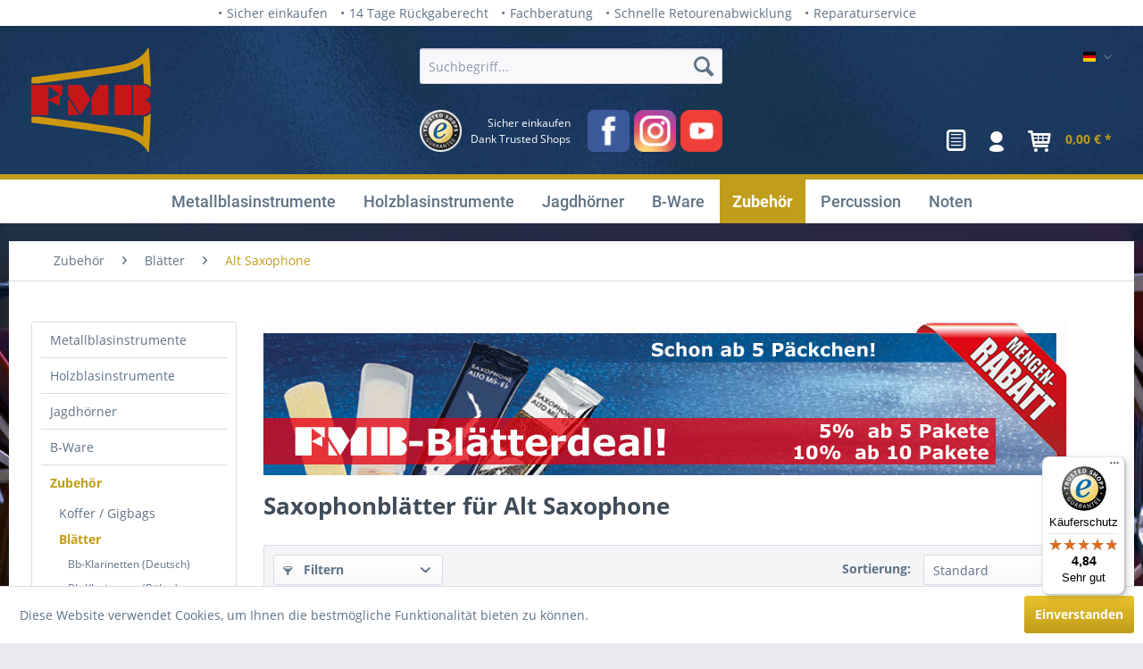

--- FILE ---
content_type: text/html; charset=UTF-8
request_url: https://www.fmb-direkt.de/alt-saxophon-blaetter/
body_size: 18168
content:
<!DOCTYPE html> <html class="no-js" lang="de" itemscope="itemscope" itemtype="https://schema.org/WebPage"> <head> <meta charset="utf-8"> <meta name="author" content="" /> <meta name="robots" content="index,follow" /> <meta name="revisit-after" content="15 days" /> <meta name="description" content="lll➤ Altsaxophon - Blätter von FMB ➜ von Vandoren ✓ Rico ✓ Selmer ✓ AW-Reeds ✓ Legere ✚ und vielen mehr ➜ Mengenrabatt: 5% ab 5 Pack ✓ 10% ab 10 Pack!" /> <meta property="og:type" content="product.group" /> <meta property="og:site_name" content="FMB Fachmarkt Blasinstrumente GmbH" /> <meta property="og:title" content="Alt Saxophone" /> <meta property="og:description" content="lll➤ Altsaxophon - Blätter von FMB ➜ von Vandoren ✓ Rico ✓ Selmer ✓ AW-Reeds ✓ Legere ✚ und vielen mehr ➜ Mengenrabatt: 5% ab 5 Pack ✓ 10% ab 10…" /> <meta name="twitter:card" content="product" /> <meta name="twitter:site" content="FMB Fachmarkt Blasinstrumente GmbH" /> <meta name="twitter:title" content="Alt Saxophone" /> <meta name="twitter:description" content="lll➤ Altsaxophon - Blätter von FMB ➜ von Vandoren ✓ Rico ✓ Selmer ✓ AW-Reeds ✓ Legere ✚ und vielen mehr ➜ Mengenrabatt: 5% ab 5 Pack ✓ 10% ab 10…" /> <meta property="og:image" content="https://www.fmb-direkt.de/media/image/12/a2/2b/fuer-Altsax_150x150.jpg" /> <meta name="twitter:image" content="https://www.fmb-direkt.de/media/image/12/a2/2b/fuer-Altsax_150x150.jpg" /> <meta itemprop="copyrightHolder" content="FMB Fachmarkt Blasinstrumente GmbH" /> <meta itemprop="copyrightYear" content="2014" /> <meta itemprop="isFamilyFriendly" content="True" /> <meta itemprop="image" content="https://www.fmb-direkt.de/media/image/ed/e5/bd/FMB_Logo_134x116.png" /> <meta name="viewport" content="width=device-width, initial-scale=1.0, user-scalable=no"> <meta name="mobile-web-app-capable" content="yes"> <meta name="apple-mobile-web-app-title" content="FMB Fachmarkt Blasinstrumente GmbH"> <meta name="apple-mobile-web-app-capable" content="yes"> <meta name="apple-mobile-web-app-status-bar-style" content="default"> <link rel="apple-touch-icon-precomposed" href="https://www.fmb-direkt.de/media/image/g0/fb/fc/FMB_Logo_apple-touch-icon.png"> <link rel="shortcut icon" href="https://www.fmb-direkt.de/media/image/0f/27/1f/FMB_Logo_favicon-16x16.png"> <meta name="msapplication-navbutton-color" content="#C09d1a" /> <meta name="application-name" content="FMB Fachmarkt Blasinstrumente GmbH" /> <meta name="msapplication-starturl" content="https://www.fmb-direkt.de/" /> <meta name="msapplication-window" content="width=1024;height=768" /> <meta name="msapplication-TileImage" content="https://www.fmb-direkt.de/media/image/4a/88/4f/FMB_Logo_windows_kachel_icon.png"> <meta name="msapplication-TileColor" content="#C09d1a"> <meta name="theme-color" content="#C09d1a" /> <meta name="google-site-verification" content="yaiIALgk9OhDu7-VUiOiEZ6p7IJhmT8FwYcPaZWkmw4" /> <link rel="canonical" href="https://www.fmb-direkt.de/alt-saxophon-blaetter/"/> <title itemprop="name">ᐅ Altsaxophon - Blätter ⇒ online kaufen, Geld sparen!</title> <link href="/web/cache/1757579082_1072d618a008e69fbb58a60d0dfba972.css" media="all" rel="stylesheet" type="text/css" /> </head> <body class=" is--ctl-listing is--act-index " > <input type="hidden" id="jsLoadMethod" value="async"> <script type="text/javascript">
document.bestitAmazonPayWidgetJsUrl = 'https://static-eu.payments-amazon.com/OffAmazonPayments/de/lpa/js/Widgets.js';
</script> <div class="bestit-amazon-pay" data-async="1" data-controller="listing" data-action="index" data-sellerId="A3SLPAOAE8V8H0" data-clientId="amzn1.application-oa2-client.504836b20aea47069a5a8294ffa00ac6" data-purchaseId="" data-session="asess" data-smartphoneCollapsible="0" data-minimumOrderValue="0" data-basketValue="0" data-currency="EUR" data-scaEndpoint="https://www.fmb-direkt.de/AmazonPay/sca" data-errorPageUrl="https://www.fmb-direkt.de/checkout/cart/amazonPayError/1" data-basketSignature="" data-amazonPaySelected="false" data-closeLoadingIndicatorText="<p class=animation-text>Klicken Sie hier, um den Vorgang abzubrechen.</p>"> </div> <div class="page-wrap"> <noscript class="noscript-main"> <div class="alert is--warning"> <div class="alert--icon"> <i class="icon--element icon--warning"></i> </div> <div class="alert--content"> Um FMB&#x20;Fachmarkt&#x20;Blasinstrumente&#x20;GmbH in vollem Umfang nutzen zu k&ouml;nnen, empfehlen wir Ihnen Javascript in Ihrem Browser zu aktiveren. </div> </div> </noscript> <div class="header--navigation-topbar"> <span class="topbar-benefit">Sicher einkaufen</span> <span class="topbar-benefit">14 Tage Rückgaberecht</span> <span class="topbar-benefit">Fachberatung</span> <span class="topbar-benefit">Schnelle Retourenabwicklung</span> <span class="topbar-benefit">Reparaturservice</span> </div> <header class="header-main"> <div class="top-bar"> <div class="container block-group"> <nav class="top-bar--navigation block" role="menubar">  <div class="top-bar--language navigation--entry"> <form method="post" class="language--form"> <div class="field--select"> <div class="language--flag de_DE">Deutsch</div> <div class="select-field"> <select name="__shop" class="language--select" data-auto-submit="true"> <option value="1" selected="selected"> Deutsch </option> <option value="3" > English </option> </select> </div> <input type="hidden" name="__redirect" value="1"> </div> </form> </div>  </nav> </div> </div> <div class="container header--navigation"> <div class="logo-main block-group" role="banner"> <div class="logo--shop block"> <a class="logo--link" href="https://www.fmb-direkt.de/" title="FMB Fachmarkt Blasinstrumente GmbH - zur Startseite wechseln"> <picture> <source srcset="https://www.fmb-direkt.de/media/image/ed/e5/bd/FMB_Logo_134x116.png" media="(min-width: 78.75em)"> <source srcset="https://www.fmb-direkt.de/media/image/ed/e5/bd/FMB_Logo_134x116.png" media="(min-width: 64em)"> <source srcset="https://www.fmb-direkt.de/media/image/ed/e5/bd/FMB_Logo_134x116.png" media="(min-width: 48em)"> <img srcset="https://www.fmb-direkt.de/media/image/ed/e5/bd/FMB_Logo_134x116.png" alt="FMB Fachmarkt Blasinstrumente GmbH - zur Startseite wechseln" /> </picture> </a> </div> </div> <nav class="shop--navigation block-group"> <ul class="navigation--list block-group" role="menubar"> <li class="navigation--entry entry--menu-left" role="menuitem"> <a class="entry--link entry--trigger btn is--icon-left" href="#offcanvas--left" data-offcanvas="true" data-offCanvasSelector=".sidebar-main"> <i class="icon--menu"></i> <span class="menu-text">Menü</span> </a> </li> <li class="navigation--entry entry--search" role="menuitem" data-search="true" aria-haspopup="true"> <a class="btn entry--link entry--trigger" href="#show-hide--search" title="Suche anzeigen / schließen"> <i class="icon--search"></i> <span class="search--display">Suchen</span> </a> <form action="/search" method="get" class="main-search--form"> <input type="search" name="sSearch" aria-label="Suchbegriff..." class="main-search--field" autocomplete="off" autocapitalize="off" placeholder="Suchbegriff..." maxlength="30" /> <button type="submit" class="main-search--button" aria-label="Suchen"> <i class="icon--search"></i> <span class="main-search--text">Suchen</span> </button> <div class="form--ajax-loader">&nbsp;</div> </form> <div class="main-search--results"></div> <div class="headerFeatures hidden-xs block-group"> <div class="featureTrust"> <a href="https://www.trustedshops.de/bewertung/info_X8C8773155D92C0A64052FCD24BFBEAD3.html?utm_source=shop&utm_medium=link&utm_content=TrustmarkCellNo1__trustmark_only&utm_campaign=trustbadge_maximised" target="_blank" rel="nofollow noopener"> <img class="pull-left trusted--logo" alt="TrustedShops Logo" title="TrustedShops" src="/themes/Frontend/Fmb/frontend/_public/src/img/logos/trusted-shops.png" width="47"/> <p class="pull-left step-block pl10"> Sicher einkaufen <br> Dank Trusted Shops </p> </a> </div> <div class="featureSocial"> <a title="facebook" href="https://www.facebook.com/people/FMB-Fachmarkt-Blasinstrumente-GmbH/100063727112663/" target="_blank" rel="nofollow"> <img src="/themes/Frontend/Fmb/frontend/_public/src/img/logos/logo-facebook.png" width="47" alt="facebook logo" title="facebook"> </a> <a title="instagram" href="https://www.instagram.com/fmb_fachmarkt_blasinstrumente/" target="_blank" rel="nofollow"> <img src="/themes/Frontend/Fmb/frontend/_public/src/img/logos/logo-instagram.png" width="47" alt="instagram logo" title="instagram"> </a> <a title="youtube" href="https://www.youtube.com/@FMBShopTV" target="_blank" rel="nofollow"> <img src="/themes/Frontend/Fmb/frontend/_public/src/img/logos/logo-youtube.png" width="47" alt="youtube logo" title="youtube"> </a> </div> </div> </li>  <li class="navigation--entry entry--compare is--hidden top-bar--navigation" role="menuitem" aria-haspopup="true" data-drop-down-menu="true">   </li> <li class="navigation--entry entry--notepad" role="menuitem"> <a href="https://www.fmb-direkt.de/note" title="Merkzettel" aria-label="Merkzettel" class="btn"> <i class="icon--heart"></i> </a> </li> <li class="navigation--entry entry--account" role="menuitem" data-offcanvas="true" data-offCanvasSelector=".account--dropdown-navigation"> <a href="https://www.fmb-direkt.de/account/" title="Mein Konto" aria-label="Mein Konto" class="btn is--icon-left entry--link account--link"> <i class="icon--account"></i> <span class="account--display"> Mein Konto </span> </a> </li> <li class="navigation--entry entry--cart" role="menuitem"> <a class="btn is--icon-left cart--link" href="https://www.fmb-direkt.de/checkout/cart" title="Warenkorb" aria-label="Warenkorb"> <span class="cart--display"> Warenkorb </span> <span class="badge is--primary is--minimal cart--quantity is--hidden">0</span> <i class="icon--basket"></i> <span class="cart--amount"> 0,00&nbsp;&euro; * </span> </a> <div class="ajax-loader">&nbsp;</div> </li>  </ul> </nav> <div class="container--ajax-cart" data-collapse-cart="true" data-displayMode="offcanvas"></div> </div> </header> <nav class="navigation-main"> <div class="container" data-menu-scroller="true" data-listSelector=".navigation--list.container" data-viewPortSelector=".navigation--list-wrapper"> <div class="navigation--list-wrapper"> <ul class="navigation--list container" role="menubar" itemscope="itemscope" itemtype="https://schema.org/SiteNavigationElement"> <li class="navigation--entry is--home" role="menuitem" xmlns="http://www.w3.org/1999/html"> <a class="navigation--link is--first" href="https://www.fmb-direkt.de/" title="Home" itemprop="url"> <img class="home--button--icon" itemprop="name" src="https://www.fmb-direkt.de/engine/Shopware/Plugins/Community/Frontend/WolfAdvancedGraficMenu/views/frontend/_public/src/img/home.png" alt="Home" title="Home" /> </a> </li> <li class="navigation--entry" role="menuitem"> <a class="navigation--link" href="https://www.fmb-direkt.de/metallblasinstrumente/" title="Metallblasinstrumente" itemprop="url"> <span itemprop="name">Metallblasinstrumente</span> </a> </li> <li class="navigation--entry" role="menuitem"> <a class="navigation--link" href="https://www.fmb-direkt.de/holzblasinstrumente/" title="Holzblasinstrumente" itemprop="url"> <span itemprop="name">Holzblasinstrumente</span> </a> </li> <li class="navigation--entry" role="menuitem"> <a class="navigation--link" href="https://www.fmb-direkt.de/jagdhoerner/" title="Jagdhörner" itemprop="url"> <span itemprop="name">Jagdhörner</span> </a> </li> <li class="navigation--entry" role="menuitem"> <a class="navigation--link" href="https://www.fmb-direkt.de/b-ware/" title="B-Ware" itemprop="url"> <span itemprop="name">B-Ware</span> </a> </li> <li class="navigation--entry is--active" role="menuitem"> <a class="navigation--link is--active" href="https://www.fmb-direkt.de/zubehoer/" title="Zubehör" itemprop="url"> <span itemprop="name">Zubehör</span> </a> </li> <li class="navigation--entry" role="menuitem"> <a class="navigation--link" href="https://www.fmb-direkt.de/percussion/" title="Percussion" itemprop="url"> <span itemprop="name">Percussion</span> </a> </li> <li class="navigation--entry" role="menuitem"> <a class="navigation--link" href="https://www.fmb-direkt.de/noten/" title="Noten" itemprop="url"> <span itemprop="name">Noten</span> </a> </li> </ul> </div> <div class="gr-advanced-menu" data-advanced-menu="true"> <div class="menu--container"> <div class="button-container"> <a href="https://www.fmb-direkt.de/metallblasinstrumente/" class="button--category" title="Zur Kategorie "> <i class="icon--arrow-right"></i> Zur Kategorie Metallblasinstrumente </a> <span class="button--close"> <i class="icon--cross"></i> </span> </div> <div class="content--wrapper has--content has--teaser advanced-menu-delay" data-hoverdelay="500"> <ul class="menu--list menu--level-0 " style="width: 75%;"> <li class="menu--list-item item--level-0 grafic--box--with-45" > <a href="https://www.fmb-direkt.de/trompeten/" class="menu--list-item-link" title="Trompeten"> <div class="Navigation--sub-picture" style="background-image:url(https://www.fmb-direkt.de/media/image/61/1f/98/Trompeten_150x150.jpg); height: 150px "> </div> </a> </li> <li class="menu--list-item item--level-0 grafic--box--with-45" > <a href="https://www.fmb-direkt.de/kornette/" class="menu--list-item-link" title="Kornette"> <div class="Navigation--sub-picture" style="background-image:url(https://www.fmb-direkt.de/media/image/21/c0/d1/Kornette_150x150.jpg); height: 150px "> </div> </a> </li> <li class="menu--list-item item--level-0 grafic--box--with-45" > <a href="https://www.fmb-direkt.de/fluegelhoerner/" class="menu--list-item-link" title="Flügelhörner"> <div class="Navigation--sub-picture" style="background-image:url(https://www.fmb-direkt.de/media/image/e8/2c/4e/Fluegelhoerner_150x150.jpg); height: 150px "> </div> </a> </li> <li class="menu--list-item item--level-0 grafic--box--with-45" > <a href="https://www.fmb-direkt.de/posaunen/" class="menu--list-item-link" title="Posaunen"> <div class="Navigation--sub-picture" style="background-image:url(https://www.fmb-direkt.de/media/image/4e/8c/b2/Posaunen_150x150px.jpg); height: 150px "> </div> </a> </li> <li class="menu--list-item item--level-0 grafic--box--with-45" > <a href="https://www.fmb-direkt.de/waldhoerner/" class="menu--list-item-link" title="Waldhörner"> <div class="Navigation--sub-picture" style="background-image:url(https://www.fmb-direkt.de/media/image/84/88/12/Waldhoerner_150x150.jpg); height: 150px "> </div> </a> </li> <li class="menu--list-item item--level-0 grafic--box--with-45" > <a href="https://www.fmb-direkt.de/althoerner/" class="menu--list-item-link" title="Althörner"> <div class="Navigation--sub-picture" style="background-image:url(https://www.fmb-direkt.de/media/image/b1/12/28/Eb_Althoerner_150x150.jpg); height: 150px "> </div> </a> </li> <li class="menu--list-item item--level-0 grafic--box--with-45" > <a href="https://www.fmb-direkt.de/tenorhoerner/" class="menu--list-item-link" title="Tenorhörner"> <div class="Navigation--sub-picture" style="background-image:url(https://www.fmb-direkt.de/media/image/83/78/74/Tenorhoerner_150x150.jpg); height: 150px "> </div> </a> </li> <li class="menu--list-item item--level-0 grafic--box--with-45" > <a href="https://www.fmb-direkt.de/baritone/" class="menu--list-item-link" title="Baritone"> <div class="Navigation--sub-picture" style="background-image:url(https://www.fmb-direkt.de/media/image/47/ab/65/Baritone_150x150.jpg); height: 150px "> </div> </a> </li> <li class="menu--list-item item--level-0 grafic--box--with-45" > <a href="https://www.fmb-direkt.de/euphonien/" class="menu--list-item-link" title="Euphonien"> <div class="Navigation--sub-picture" style="background-image:url(https://www.fmb-direkt.de/media/image/f6/14/74/Euphonien_150x150.jpg); height: 150px "> </div> </a> </li> <li class="menu--list-item item--level-0 grafic--box--with-45" > <a href="https://www.fmb-direkt.de/tuben/" class="menu--list-item-link" title="Tuben"> <div class="Navigation--sub-picture" style="background-image:url(https://www.fmb-direkt.de/media/image/f8/e6/89/Tuben_150x150.jpg); height: 150px "> </div> </a> </li> <li class="menu--list-item item--level-0 grafic--box--with-45" > <a href="https://www.fmb-direkt.de/jagdhoerner/" class="menu--list-item-link" title="Jagdhörner"> <div class="Navigation--sub-picture" style="background-image:url(https://www.fmb-direkt.de/media/image/1b/e9/a9/Jagdhoerner_150x150.jpg); height: 150px "> </div> </a> </li> </ul> <div class="menu--delimiter" style="right: 25%;"></div> <div class="menu--teaser" style="width: 25%;"> <div class="teaser--headline">Metallblasinstrumente - von der Trompete bis zur Tuba.</div> <div class="teaser--text"> Metallblasinstrumente / Blechblasinstrumente Als Metallblasinstrumente oder Blechblasinstrumente werden alle Blasinstrumente bezeichnet, bei denen der Ton mittels eines Metallmundstücks erzeugt wird. Die Tonhöhe wird&nbsp;durch... <a class="teaser--text-link" href="https://www.fmb-direkt.de/metallblasinstrumente/" title="mehr erfahren"> mehr erfahren </a> </div> </div> </div> </div> <div class="menu--container"> <div class="button-container"> <a href="https://www.fmb-direkt.de/holzblasinstrumente/" class="button--category" title="Zur Kategorie "> <i class="icon--arrow-right"></i> Zur Kategorie Holzblasinstrumente </a> <span class="button--close"> <i class="icon--cross"></i> </span> </div> <div class="content--wrapper has--content has--teaser advanced-menu-delay" data-hoverdelay="500"> <ul class="menu--list menu--level-0 " style="width: 75%;"> <li class="menu--list-item item--level-0 grafic--box--with-45" > <a href="https://www.fmb-direkt.de/blockfloeten/" class="menu--list-item-link" title="Blockflöten"> <div class="Navigation--sub-picture" style="background-image:url(https://www.fmb-direkt.de/media/image/ee/44/64/Blockfloeten_150x150.jpg); height: 150px "> </div> </a> </li> <li class="menu--list-item item--level-0 grafic--box--with-45" > <a href="https://www.fmb-direkt.de/querfloeten/" class="menu--list-item-link" title="Querflöten"> <div class="Navigation--sub-picture" style="background-image:url(https://www.fmb-direkt.de/media/image/db/09/43/Querfloeten_150x150.jpg); height: 150px "> </div> </a> </li> <li class="menu--list-item item--level-0 grafic--box--with-45" > <a href="https://www.fmb-direkt.de/oboen/" class="menu--list-item-link" title="Oboen"> <div class="Navigation--sub-picture" style="background-image:url(https://www.fmb-direkt.de/media/image/b9/3d/2a/Oboen_150x150.jpg); height: 150px "> </div> </a> </li> <li class="menu--list-item item--level-0 grafic--box--with-45" > <a href="https://www.fmb-direkt.de/fagotte/" class="menu--list-item-link" title="Fagotte"> <div class="Navigation--sub-picture" style="background-image:url(https://www.fmb-direkt.de/media/image/55/05/44/Fagotte_150x150.jpg); height: 150px "> </div> </a> </li> <li class="menu--list-item item--level-0 grafic--box--with-45" > <a href="https://www.fmb-direkt.de/klarinetten/" class="menu--list-item-link" title="Klarinetten"> <div class="Navigation--sub-picture" style="background-image:url(https://www.fmb-direkt.de/media/image/f8/ca/fe/Klarinetten_150x150.jpg); height: 150px "> </div> </a> </li> <li class="menu--list-item item--level-0 grafic--box--with-45" > <a href="https://www.fmb-direkt.de/saxophone/" class="menu--list-item-link" title="Saxophone"> <div class="Navigation--sub-picture" style="background-image:url(https://www.fmb-direkt.de/media/image/60/58/40/Saxophone_150x150.jpg); height: 150px "> </div> </a> </li> <li class="menu--list-item item--level-0 grafic--box--with-45" > <a href="https://www.fmb-direkt.de/aerophone/" class="menu--list-item-link" title="Aerophone"> <div class="Navigation--sub-picture" style="background-image:url(https://www.fmb-direkt.de/media/image/eb/07/59/Aerophone_150x150.jpg); height: 150px "> </div> </a> </li> </ul> <div class="menu--delimiter" style="right: 25%;"></div> <div class="menu--teaser" style="width: 25%;"> <div class="teaser--headline">Holzblasinstrumente von der Blockflöte bis zur Bassklarinette</div> <div class="teaser--text"> Was sind eigentlich Holzblasinstrumente? Als Holzblasinstrumente werden alle Instrumente bezeichnet, deren Ton mittels eines Holzmundstückes oder eines&nbsp;Rohrblattes erzeugt werden. Dies betrifft die Blockflöte , die&nbsp; Klarinette ,... <a class="teaser--text-link" href="https://www.fmb-direkt.de/holzblasinstrumente/" title="mehr erfahren"> mehr erfahren </a> </div> </div> </div> </div> <div class="menu--container"> <div class="button-container"> <a href="https://www.fmb-direkt.de/jagdhoerner/" class="button--category" title="Zur Kategorie "> <i class="icon--arrow-right"></i> Zur Kategorie Jagdhörner </a> <span class="button--close"> <i class="icon--cross"></i> </span> </div> </div> <div class="menu--container"> <div class="button-container"> <a href="https://www.fmb-direkt.de/b-ware/" class="button--category" title="Zur Kategorie "> <i class="icon--arrow-right"></i> Zur Kategorie B-Ware </a> <span class="button--close"> <i class="icon--cross"></i> </span> </div> <div class="content--wrapper has--teaser advanced-menu-delay" data-hoverdelay="500"> <div class="menu--teaser" style="width: 100%;"> <div class="teaser--headline">B-Ware und Schnäppchen - Instrumente & Zubehör</div> </div> </div> </div> <div class="menu--container"> <div class="button-container"> <a href="https://www.fmb-direkt.de/zubehoer/" class="button--category" title="Zur Kategorie "> <i class="icon--arrow-right"></i> Zur Kategorie Zubehör </a> <span class="button--close"> <i class="icon--cross"></i> </span> </div> <div class="content--wrapper has--content has--teaser advanced-menu-delay" data-hoverdelay="500"> <ul class="menu--list menu--level-0 " style="width: 75%;"> <li class="menu--list-item item--level-0 grafic--box--with-45" > <a href="https://www.fmb-direkt.de/koffer-gigbags/" class="menu--list-item-link" title="Koffer / Gigbags"> <div class="Navigation--sub-picture" style="background-image:url(https://www.fmb-direkt.de/media/image/05/92/c7/Koffer-Gigbags_NEU_150x150.jpg); height: 150px "> </div> </a> </li> <li class="menu--list-item item--level-0 grafic--box--with-45" > <a href="https://www.fmb-direkt.de/blaetter-blasinstrumente" class="menu--list-item-link" title="Blätter"> <div class="Navigation--sub-picture" style="background-image:url(https://www.fmb-direkt.de/media/image/43/93/d4/Blaetter_150x150.jpg); height: 150px "> </div> </a> </li> <li class="menu--list-item item--level-0 grafic--box--with-45" > <a href="https://www.fmb-direkt.de/instrumentenstaender/" class="menu--list-item-link" title="Instrumentenständer"> <div class="Navigation--sub-picture" style="background-image:url(https://www.fmb-direkt.de/media/image/74/5d/36/Instrumentenstaender_150x150.jpg); height: 150px "> </div> </a> </li> <li class="menu--list-item item--level-0 grafic--box--with-45" > <a href="https://www.fmb-direkt.de/mundstuecke-holz/" class="menu--list-item-link" title="Mundstücke Holz"> <div class="Navigation--sub-picture" style="background-image:url(https://www.fmb-direkt.de/media/image/6c/08/21/Mundstuecke-Holz_150x150.jpg); height: 150px "> </div> </a> </li> <li class="menu--list-item item--level-0 grafic--box--with-45" > <a href="https://www.fmb-direkt.de/mundstuecke-blech/" class="menu--list-item-link" title="Mundstücke Blech"> <div class="Navigation--sub-picture" style="background-image:url(https://www.fmb-direkt.de/media/image/dd/97/0d/Mundstuecke-Blech_150x150.jpg); height: 150px "> </div> </a> </li> <li class="menu--list-item item--level-0 grafic--box--with-45" > <a href="https://www.fmb-direkt.de/blattschrauben/" class="menu--list-item-link" title="Blattschrauben"> <div class="Navigation--sub-picture" style="background-image:url(https://www.fmb-direkt.de/media/image/43/1b/86/Blattschrauben_150x150.jpg); height: 150px "> </div> </a> </li> <li class="menu--list-item item--level-0 grafic--box--with-45" > <a href="https://www.fmb-direkt.de/pflegemittel-holz/" class="menu--list-item-link" title="Pflegemittel Holz"> <div class="Navigation--sub-picture" style="background-image:url(https://www.fmb-direkt.de/media/image/0c/4a/a5/Pflegemittel-Holz_150x150.jpg); height: 150px "> </div> </a> </li> <li class="menu--list-item item--level-0 grafic--box--with-45" > <a href="https://www.fmb-direkt.de/pflegemittel-blech/" class="menu--list-item-link" title="Pflegemittel Blech"> <div class="Navigation--sub-picture" style="background-image:url(https://www.fmb-direkt.de/media/image/e4/da/c4/Pflegemittel-Blech_150x150.jpg); height: 150px "> </div> </a> </li> <li class="menu--list-item item--level-0 grafic--box--with-45" > <a href="https://www.fmb-direkt.de/zubehoer-holz/" class="menu--list-item-link" title="Zubehör Holz"> <div class="Navigation--sub-picture" style="background-image:url(https://www.fmb-direkt.de/media/image/e8/e7/98/Zubehoer-Holz_150x150.jpg); height: 150px "> </div> </a> </li> <li class="menu--list-item item--level-0 grafic--box--with-45" > <a href="https://www.fmb-direkt.de/zubehoer-blech/" class="menu--list-item-link" title="Zubehör Blech"> <div class="Navigation--sub-picture" style="background-image:url(https://www.fmb-direkt.de/media/image/5e/67/e8/Zubehoer-Blech_150x150.jpg); height: 150px "> </div> </a> </li> <li class="menu--list-item item--level-0 grafic--box--with-45" > <a href="https://www.fmb-direkt.de/daempfer-blasinstrumente" class="menu--list-item-link" title="Dämpfer"> <div class="Navigation--sub-picture" style="background-image:url(https://www.fmb-direkt.de/media/image/f3/d4/45/Daempfer_150x150.jpg); height: 150px "> </div> </a> </li> <li class="menu--list-item item--level-0 grafic--box--with-45" > <a href="https://www.fmb-direkt.de/notenstaender-orchesterpulte/" class="menu--list-item-link" title="Notenständer"> <div class="Navigation--sub-picture" style="background-image:url(https://www.fmb-direkt.de/media/image/4d/e7/ea/Notenstaender_150x150.jpg); height: 150px "> </div> </a> </li> <li class="menu--list-item item--level-0 grafic--box--with-45" > <a href="https://www.fmb-direkt.de/marschgabeln/" class="menu--list-item-link" title="Marschgabeln"> <div class="Navigation--sub-picture" style="background-image:url(https://www.fmb-direkt.de/media/image/c0/f2/81/Marschgabeln_150x150.jpg); height: 150px "> </div> </a> </li> <li class="menu--list-item item--level-0 grafic--box--with-45" > <a href="https://www.fmb-direkt.de/metronome/stimmgeraete/" class="menu--list-item-link" title="Metronome / Stimmgeräte"> <div class="Navigation--sub-picture" style="background-image:url(https://www.fmb-direkt.de/media/image/d4/3c/85/Metronome-Stimmgeraete_150x150.jpg); height: 150px "> </div> </a> </li> <li class="menu--list-item item--level-0 grafic--box--with-45" > <a href="https://www.fmb-direkt.de/zubehoer-allgemein/" class="menu--list-item-link" title="Zubehör Allgemein"> <div class="Navigation--sub-picture" style="background-image:url(https://www.fmb-direkt.de/media/image/fa/65/99/Zubehoer-allgemein_150x150.jpg); height: 150px "> </div> </a> </li> <li class="menu--list-item item--level-0 grafic--box--with-45" > <a href="https://www.fmb-direkt.de/ersatzteile-holz/" class="menu--list-item-link" title="Ersatzteile Holz"> <div class="Navigation--sub-picture" style="background-image:url(https://www.fmb-direkt.de/media/image/e3/7c/e1/Ersatzteile-Holz_150x150.jpg); height: 150px "> </div> </a> </li> <li class="menu--list-item item--level-0 grafic--box--with-45" > <a href="https://www.fmb-direkt.de/ersatzteile-blech/" class="menu--list-item-link" title="Ersatzteile Blech"> <div class="Navigation--sub-picture" style="background-image:url(https://www.fmb-direkt.de/media/image/2f/9e/0f/Ersatzteile-Blech_150x150.jpg); height: 150px "> </div> </a> </li> <li class="menu--list-item item--level-0 grafic--box--with-45" > <a href="https://www.fmb-direkt.de/atemtrainer/" class="menu--list-item-link" title="Atemtrainer"> <div class="Navigation--sub-picture" style="background-image:url(https://www.fmb-direkt.de/media/image/e4/3c/aa/Atemtrainer_150x150.jpg); height: 150px "> </div> </a> </li> </ul> <div class="menu--delimiter" style="right: 25%;"></div> <div class="menu--teaser" style="width: 25%;"> <div class="teaser--headline">Zubehör für Blasinstrumente</div> </div> </div> </div> <div class="menu--container"> <div class="button-container"> <a href="https://www.fmb-direkt.de/percussion/" class="button--category" title="Zur Kategorie "> <i class="icon--arrow-right"></i> Zur Kategorie Percussion </a> <span class="button--close"> <i class="icon--cross"></i> </span> </div> <div class="content--wrapper has--content has--teaser advanced-menu-delay" data-hoverdelay="500"> <ul class="menu--list menu--level-0 " style="width: 75%;"> <li class="menu--list-item item--level-0 grafic--box--with-45" > <a href="https://www.fmb-direkt.de/trommeln/" class="menu--list-item-link" title="Trommeln"> <div class="Navigation--sub-picture" style="background-image:url(https://www.fmb-direkt.de/media/image/5a/7d/14/Trommeln.jpg); height: 150px "> </div> </a> </li> <li class="menu--list-item item--level-0 grafic--box--with-45" > <a href="https://www.fmb-direkt.de/glockenspiele/" class="menu--list-item-link" title="Glockenspiele"> <div class="Navigation--sub-picture" style="background-image:url(https://www.fmb-direkt.de/media/image/37/ee/55/Glockenspiele.jpg); height: 150px "> </div> </a> </li> <li class="menu--list-item item--level-0 grafic--box--with-45" > <a href="https://www.fmb-direkt.de/marimbaphone/" class="menu--list-item-link" title="Marimbaphone"> <div class="Navigation--sub-picture" style="background-image:url(https://www.fmb-direkt.de/media/image/f7/68/5b/Marimbaphone.jpg); height: 150px "> </div> </a> </li> <li class="menu--list-item item--level-0 grafic--box--with-45" > <a href="https://www.fmb-direkt.de/xylophone/" class="menu--list-item-link" title="Xylophone"> <div class="Navigation--sub-picture" style="background-image:url(https://www.fmb-direkt.de/media/image/db/b7/cf/Xylophone.jpg); height: 150px "> </div> </a> </li> <li class="menu--list-item item--level-0 grafic--box--with-45" > <a href="https://www.fmb-direkt.de/mallets/stoecke/" class="menu--list-item-link" title="Mallets/Stöcke"> <div class="Navigation--sub-picture" style="background-image:url(https://www.fmb-direkt.de/media/image/11/2c/c7/Mallets-Stoecke5aa944505a54c.jpg); height: 150px "> </div> </a> </li> <li class="menu--list-item item--level-0 grafic--box--with-45" > <a href="https://www.fmb-direkt.de/pauken/" class="menu--list-item-link" title="Pauken"> <div class="Navigation--sub-picture" style="background-image:url(https://www.fmb-direkt.de/media/image/1c/d0/26/Pauken.jpg); height: 150px "> </div> </a> </li> <li class="menu--list-item item--level-0 grafic--box--with-45" > <a href="https://www.fmb-direkt.de/zubehoer-percussion/" class="menu--list-item-link" title="Zubehör Percussion"> <div class="Navigation--sub-picture" style="background-image:url(https://www.fmb-direkt.de/media/image/c0/0c/fe/Percussion_Zubehoer.jpg); height: 150px "> </div> </a> </li> <li class="menu--list-item item--level-0 grafic--box--with-45" > <a href="https://www.fmb-direkt.de/drumsets/" class="menu--list-item-link" title="Drumsets"> <div class="Navigation--sub-picture" style="background-image:url(https://www.fmb-direkt.de/media/image/d3/b6/d8/Drumsets.jpg); height: 150px "> </div> </a> </li> <li class="menu--list-item item--level-0 grafic--box--with-45" > <a href="https://www.fmb-direkt.de/vibraphone/" class="menu--list-item-link" title="Vibraphone"> <div class="Navigation--sub-picture" style="background-image:url(https://www.fmb-direkt.de/media/image/72/b6/df/Vibraphone.jpg); height: 150px "> </div> </a> </li> <li class="menu--list-item item--level-0 grafic--box--with-45" > <a href="https://www.fmb-direkt.de/schellenbaeume/" class="menu--list-item-link" title="Schellenbäume"> <div class="Navigation--sub-picture" style="background-image:url(https://www.fmb-direkt.de/media/image/e0/a5/8d/Schellenbaeume.jpg); height: 150px "> </div> </a> </li> <li class="menu--list-item item--level-0 grafic--box--with-45" > <a href="https://www.fmb-direkt.de/effekt-percussion/" class="menu--list-item-link" title="Effekt Percussion"> <div class="Navigation--sub-picture" style="background-image:url(https://www.fmb-direkt.de/media/image/6c/cb/1b/Effekt-Percussion.jpg); height: 150px "> </div> </a> </li> <li class="menu--list-item item--level-0 grafic--box--with-45" > <a href="https://www.fmb-direkt.de/becken/" class="menu--list-item-link" title="Becken"> <div class="Navigation--sub-picture" style="background-image:url(https://www.fmb-direkt.de/media/image/21/a3/e2/Becken.jpg); height: 150px "> </div> </a> </li> </ul> <div class="menu--delimiter" style="right: 25%;"></div> <div class="menu--teaser" style="width: 25%;"> <div class="teaser--headline">Percussion</div> </div> </div> </div> <div class="menu--container"> <div class="button-container"> <a href="https://www.fmb-direkt.de/noten/" class="button--category" title="Zur Kategorie "> <i class="icon--arrow-right"></i> Zur Kategorie Noten </a> <span class="button--close"> <i class="icon--cross"></i> </span> </div> <div class="content--wrapper has--teaser advanced-menu-delay" data-hoverdelay="500"> <div class="menu--teaser" style="width: 100%;"> <div class="teaser--headline">Noten</div> </div> </div> </div> </div> </div> </nav> <style> .backgroundMain { background-image: none; } @media screen and (min-width: 78.75em) { .backgroundMain { background:url(https://www.fmb-direkt.de/media/image/d5/2a/cf/fuer_Zubehoer.jpg) center top no-repeat; } } </style> <div class="backgroundMain"> <section class="content-main container block-group"> <nav class="content--breadcrumb block"> <ul class="breadcrumb--list" role="menu" itemscope itemtype="https://schema.org/BreadcrumbList"> <li role="menuitem" class="breadcrumb--entry" itemprop="itemListElement" itemscope itemtype="https://schema.org/ListItem"> <a class="breadcrumb--link" href="https://www.fmb-direkt.de/zubehoer/" title="Zubehör" itemprop="item"> <link itemprop="url" href="https://www.fmb-direkt.de/zubehoer/" /> <span class="breadcrumb--title" itemprop="name">Zubehör</span> </a> <meta itemprop="position" content="0" /> </li> <li role="none" class="breadcrumb--separator"> <i class="icon--arrow-right"></i> </li> <li role="menuitem" class="breadcrumb--entry" itemprop="itemListElement" itemscope itemtype="https://schema.org/ListItem"> <a class="breadcrumb--link" href="https://www.fmb-direkt.de/blaetter-blasinstrumente" title="Blätter" itemprop="item"> <link itemprop="url" href="https://www.fmb-direkt.de/blaetter-blasinstrumente" /> <span class="breadcrumb--title" itemprop="name">Blätter</span> </a> <meta itemprop="position" content="1" /> </li> <li role="none" class="breadcrumb--separator"> <i class="icon--arrow-right"></i> </li> <li role="menuitem" class="breadcrumb--entry is--active" itemprop="itemListElement" itemscope itemtype="https://schema.org/ListItem"> <a class="breadcrumb--link" href="https://www.fmb-direkt.de/alt-saxophon-blaetter/" title="Alt Saxophone" itemprop="item"> <link itemprop="url" href="https://www.fmb-direkt.de/alt-saxophon-blaetter/" /> <span class="breadcrumb--title" itemprop="name">Alt Saxophone</span> </a> <meta itemprop="position" content="2" /> </li> </ul> </nav> <div class="content-main--inner"> <aside class="sidebar-main off-canvas"> <div class="navigation--smartphone"> <ul class="navigation--list "> <li class="navigation--entry entry--close-off-canvas"> <a href="#close-categories-menu" title="Menü schließen" class="navigation--link"> Menü schließen <i class="icon--arrow-right"></i> </a> </li> </ul> <div class="mobile--switches">  <div class="top-bar--language navigation--entry"> <form method="post" class="language--form"> <div class="field--select"> <div class="language--flag de_DE">Deutsch</div> <div class="select-field"> <select name="__shop" class="language--select" data-auto-submit="true"> <option value="1" selected="selected"> Deutsch </option> <option value="3" > English </option> </select> </div> <input type="hidden" name="__redirect" value="1"> </div> </form> </div>  </div> </div> <div class="sidebar--categories-wrapper" data-subcategory-nav="true" data-mainCategoryId="3" data-categoryId="331" data-fetchUrl="/widgets/listing/getCategory/categoryId/331"> <div class="categories--headline navigation--headline"> Kategorien </div> <div class="sidebar--categories-navigation"> <ul class="sidebar--navigation categories--navigation navigation--list is--drop-down is--level0 is--rounded" role="menu"> <li class="navigation--entry has--sub-children" role="menuitem"> <a class="navigation--link link--go-forward" href="https://www.fmb-direkt.de/metallblasinstrumente/" data-categoryId="10" data-fetchUrl="/widgets/listing/getCategory/categoryId/10" title="Metallblasinstrumente" > Metallblasinstrumente <span class="is--icon-right"> <i class="icon--arrow-right"></i> </span> </a> </li> <li class="navigation--entry has--sub-children" role="menuitem"> <a class="navigation--link link--go-forward" href="https://www.fmb-direkt.de/holzblasinstrumente/" data-categoryId="11" data-fetchUrl="/widgets/listing/getCategory/categoryId/11" title="Holzblasinstrumente" > Holzblasinstrumente <span class="is--icon-right"> <i class="icon--arrow-right"></i> </span> </a> </li> <li class="navigation--entry" role="menuitem"> <a class="navigation--link" href="https://www.fmb-direkt.de/jagdhoerner/" data-categoryId="546" data-fetchUrl="/widgets/listing/getCategory/categoryId/546" title="Jagdhörner" > Jagdhörner </a> </li> <li class="navigation--entry" role="menuitem"> <a class="navigation--link" href="https://www.fmb-direkt.de/b-ware/" data-categoryId="18" data-fetchUrl="/widgets/listing/getCategory/categoryId/18" title="B-Ware" > B-Ware </a> </li> <li class="navigation--entry is--active has--sub-categories has--sub-children" role="menuitem"> <a class="navigation--link is--active has--sub-categories link--go-forward" href="https://www.fmb-direkt.de/zubehoer/" data-categoryId="13" data-fetchUrl="/widgets/listing/getCategory/categoryId/13" title="Zubehör" > Zubehör <span class="is--icon-right"> <i class="icon--arrow-right"></i> </span> </a> <ul class="sidebar--navigation categories--navigation navigation--list is--level1 is--rounded" role="menu"> <li class="navigation--entry has--sub-children" role="menuitem"> <a class="navigation--link link--go-forward" href="https://www.fmb-direkt.de/koffer-gigbags/" data-categoryId="70" data-fetchUrl="/widgets/listing/getCategory/categoryId/70" title="Koffer / Gigbags" > Koffer / Gigbags <span class="is--icon-right"> <i class="icon--arrow-right"></i> </span> </a> </li> <li class="navigation--entry is--active has--sub-categories has--sub-children" role="menuitem"> <a class="navigation--link is--active has--sub-categories link--go-forward" href="https://www.fmb-direkt.de/blaetter-blasinstrumente" data-categoryId="315" data-fetchUrl="/widgets/listing/getCategory/categoryId/315" title="Blätter" > Blätter <span class="is--icon-right"> <i class="icon--arrow-right"></i> </span> </a> <ul class="sidebar--navigation categories--navigation navigation--list is--level2 navigation--level-high is--rounded" role="menu"> <li class="navigation--entry" role="menuitem"> <a class="navigation--link" href="https://www.fmb-direkt.de/klarinettenblaetter-deutsch-bb" data-categoryId="317" data-fetchUrl="/widgets/listing/getCategory/categoryId/317" title="Bb-Klarinetten (Deutsch)" > Bb-Klarinetten (Deutsch) </a> </li> <li class="navigation--entry" role="menuitem"> <a class="navigation--link" href="https://www.fmb-direkt.de/klarinettenblaetter-boehm-bb/" data-categoryId="319" data-fetchUrl="/widgets/listing/getCategory/categoryId/319" title="Bb-Klarinetten (Böhm)" > Bb-Klarinetten (Böhm) </a> </li> <li class="navigation--entry" role="menuitem"> <a class="navigation--link" href="https://www.fmb-direkt.de/klarinettenblaetter-deutsch-eb/" data-categoryId="321" data-fetchUrl="/widgets/listing/getCategory/categoryId/321" title="Eb-Klarinetten (Deutsch)" > Eb-Klarinetten (Deutsch) </a> </li> <li class="navigation--entry" role="menuitem"> <a class="navigation--link" href="https://www.fmb-direkt.de/klarinettenblaetter-boehm-eb/" data-categoryId="323" data-fetchUrl="/widgets/listing/getCategory/categoryId/323" title="Eb-Klarinetten (Böhm)" > Eb-Klarinetten (Böhm) </a> </li> <li class="navigation--entry" role="menuitem"> <a class="navigation--link" href="https://www.fmb-direkt.de/altklarinetten-blaetter/" data-categoryId="325" data-fetchUrl="/widgets/listing/getCategory/categoryId/325" title="Altklarinetten" > Altklarinetten </a> </li> <li class="navigation--entry" role="menuitem"> <a class="navigation--link" href="https://www.fmb-direkt.de/bassklarinetten-blaetter/" data-categoryId="327" data-fetchUrl="/widgets/listing/getCategory/categoryId/327" title="Bassklarinetten" > Bassklarinetten </a> </li> <li class="navigation--entry" role="menuitem"> <a class="navigation--link" href="https://www.fmb-direkt.de/sopran-saxophon-blaetter/" data-categoryId="329" data-fetchUrl="/widgets/listing/getCategory/categoryId/329" title="Sopran Saxophone" > Sopran Saxophone </a> </li> <li class="navigation--entry is--active" role="menuitem"> <a class="navigation--link is--active" href="https://www.fmb-direkt.de/alt-saxophon-blaetter/" data-categoryId="331" data-fetchUrl="/widgets/listing/getCategory/categoryId/331" title="Alt Saxophone" > Alt Saxophone </a> </li> <li class="navigation--entry" role="menuitem"> <a class="navigation--link" href="https://www.fmb-direkt.de/tenor-saxophon-blaetter/" data-categoryId="333" data-fetchUrl="/widgets/listing/getCategory/categoryId/333" title="Tenor Saxophone" > Tenor Saxophone </a> </li> <li class="navigation--entry" role="menuitem"> <a class="navigation--link" href="https://www.fmb-direkt.de/bariton-saxophone-blaetter/" data-categoryId="335" data-fetchUrl="/widgets/listing/getCategory/categoryId/335" title="Bariton Saxophone" > Bariton Saxophone </a> </li> <li class="navigation--entry" role="menuitem"> <a class="navigation--link" href="https://www.fmb-direkt.de/sopranino-saxophon-blaetter/" data-categoryId="337" data-fetchUrl="/widgets/listing/getCategory/categoryId/337" title="Sopranino Saxophone" > Sopranino Saxophone </a> </li> <li class="navigation--entry" role="menuitem"> <a class="navigation--link" href="https://www.fmb-direkt.de/oboenrohre/" data-categoryId="339" data-fetchUrl="/widgets/listing/getCategory/categoryId/339" title="für Oboen" > für Oboen </a> </li> <li class="navigation--entry" role="menuitem"> <a class="navigation--link" href="https://www.fmb-direkt.de/fagottrohre/" data-categoryId="341" data-fetchUrl="/widgets/listing/getCategory/categoryId/341" title="für Fagotte" > für Fagotte </a> </li> </ul> </li> <li class="navigation--entry has--sub-children" role="menuitem"> <a class="navigation--link link--go-forward" href="https://www.fmb-direkt.de/instrumentenstaender/" data-categoryId="180" data-fetchUrl="/widgets/listing/getCategory/categoryId/180" title="Instrumentenständer" > Instrumentenständer <span class="is--icon-right"> <i class="icon--arrow-right"></i> </span> </a> </li> <li class="navigation--entry has--sub-children" role="menuitem"> <a class="navigation--link link--go-forward" href="https://www.fmb-direkt.de/mundstuecke-holz/" data-categoryId="28" data-fetchUrl="/widgets/listing/getCategory/categoryId/28" title="Mundstücke Holz" > Mundstücke Holz <span class="is--icon-right"> <i class="icon--arrow-right"></i> </span> </a> </li> <li class="navigation--entry has--sub-children" role="menuitem"> <a class="navigation--link link--go-forward" href="https://www.fmb-direkt.de/mundstuecke-blech/" data-categoryId="270" data-fetchUrl="/widgets/listing/getCategory/categoryId/270" title="Mundstücke Blech" > Mundstücke Blech <span class="is--icon-right"> <i class="icon--arrow-right"></i> </span> </a> </li> <li class="navigation--entry has--sub-children" role="menuitem"> <a class="navigation--link link--go-forward" href="https://www.fmb-direkt.de/blattschrauben/" data-categoryId="343" data-fetchUrl="/widgets/listing/getCategory/categoryId/343" title="Blattschrauben" > Blattschrauben <span class="is--icon-right"> <i class="icon--arrow-right"></i> </span> </a> </li> <li class="navigation--entry has--sub-children" role="menuitem"> <a class="navigation--link link--go-forward" href="https://www.fmb-direkt.de/pflegemittel-holz/" data-categoryId="369" data-fetchUrl="/widgets/listing/getCategory/categoryId/369" title="Pflegemittel Holz" > Pflegemittel Holz <span class="is--icon-right"> <i class="icon--arrow-right"></i> </span> </a> </li> <li class="navigation--entry has--sub-children" role="menuitem"> <a class="navigation--link link--go-forward" href="https://www.fmb-direkt.de/pflegemittel-blech/" data-categoryId="387" data-fetchUrl="/widgets/listing/getCategory/categoryId/387" title="Pflegemittel Blech" > Pflegemittel Blech <span class="is--icon-right"> <i class="icon--arrow-right"></i> </span> </a> </li> <li class="navigation--entry has--sub-children" role="menuitem"> <a class="navigation--link link--go-forward" href="https://www.fmb-direkt.de/zubehoer-holz/" data-categoryId="407" data-fetchUrl="/widgets/listing/getCategory/categoryId/407" title="Zubehör Holz" > Zubehör Holz <span class="is--icon-right"> <i class="icon--arrow-right"></i> </span> </a> </li> <li class="navigation--entry has--sub-children" role="menuitem"> <a class="navigation--link link--go-forward" href="https://www.fmb-direkt.de/zubehoer-blech/" data-categoryId="421" data-fetchUrl="/widgets/listing/getCategory/categoryId/421" title="Zubehör Blech" > Zubehör Blech <span class="is--icon-right"> <i class="icon--arrow-right"></i> </span> </a> </li> <li class="navigation--entry has--sub-children" role="menuitem"> <a class="navigation--link link--go-forward" href="https://www.fmb-direkt.de/daempfer-blasinstrumente" data-categoryId="431" data-fetchUrl="/widgets/listing/getCategory/categoryId/431" title="Dämpfer" > Dämpfer <span class="is--icon-right"> <i class="icon--arrow-right"></i> </span> </a> </li> <li class="navigation--entry has--sub-children" role="menuitem"> <a class="navigation--link link--go-forward" href="https://www.fmb-direkt.de/notenstaender-orchesterpulte/" data-categoryId="455" data-fetchUrl="/widgets/listing/getCategory/categoryId/455" title="Notenständer" > Notenständer <span class="is--icon-right"> <i class="icon--arrow-right"></i> </span> </a> </li> <li class="navigation--entry has--sub-children" role="menuitem"> <a class="navigation--link link--go-forward" href="https://www.fmb-direkt.de/marschgabeln/" data-categoryId="467" data-fetchUrl="/widgets/listing/getCategory/categoryId/467" title="Marschgabeln" > Marschgabeln <span class="is--icon-right"> <i class="icon--arrow-right"></i> </span> </a> </li> <li class="navigation--entry" role="menuitem"> <a class="navigation--link" href="https://www.fmb-direkt.de/metronome/stimmgeraete/" data-categoryId="491" data-fetchUrl="/widgets/listing/getCategory/categoryId/491" title="Metronome / Stimmgeräte" > Metronome / Stimmgeräte </a> </li> <li class="navigation--entry has--sub-children" role="menuitem"> <a class="navigation--link link--go-forward" href="https://www.fmb-direkt.de/zubehoer-allgemein/" data-categoryId="493" data-fetchUrl="/widgets/listing/getCategory/categoryId/493" title="Zubehör Allgemein" > Zubehör Allgemein <span class="is--icon-right"> <i class="icon--arrow-right"></i> </span> </a> </li> <li class="navigation--entry has--sub-children" role="menuitem"> <a class="navigation--link link--go-forward" href="https://www.fmb-direkt.de/ersatzteile-holz/" data-categoryId="499" data-fetchUrl="/widgets/listing/getCategory/categoryId/499" title="Ersatzteile Holz" > Ersatzteile Holz <span class="is--icon-right"> <i class="icon--arrow-right"></i> </span> </a> </li> <li class="navigation--entry has--sub-children" role="menuitem"> <a class="navigation--link link--go-forward" href="https://www.fmb-direkt.de/ersatzteile-blech/" data-categoryId="519" data-fetchUrl="/widgets/listing/getCategory/categoryId/519" title="Ersatzteile Blech" > Ersatzteile Blech <span class="is--icon-right"> <i class="icon--arrow-right"></i> </span> </a> </li> <li class="navigation--entry" role="menuitem"> <a class="navigation--link" href="https://www.fmb-direkt.de/atemtrainer/" data-categoryId="541" data-fetchUrl="/widgets/listing/getCategory/categoryId/541" title="Atemtrainer" > Atemtrainer </a> </li> </ul> </li> <li class="navigation--entry has--sub-children" role="menuitem"> <a class="navigation--link link--go-forward" href="https://www.fmb-direkt.de/percussion/" data-categoryId="12" data-fetchUrl="/widgets/listing/getCategory/categoryId/12" title="Percussion" > Percussion <span class="is--icon-right"> <i class="icon--arrow-right"></i> </span> </a> </li> <li class="navigation--entry" role="menuitem"> <a class="navigation--link" href="https://www.fmb-direkt.de/noten/" data-categoryId="14" data-fetchUrl="/widgets/listing/getCategory/categoryId/14" title="Noten" > Noten </a> </li> <li class="navigation--entry" role="menuitem"> <a class="navigation--link" href="https://www.fmb-direkt.de/cds/" data-categoryId="15" data-fetchUrl="/widgets/listing/getCategory/categoryId/15" title="CDs" > CDs </a> </li> <li class="navigation--entry has--sub-children" role="menuitem"> <a class="navigation--link link--go-forward" href="https://www.fmb-direkt.de/sonstige-instrumente/" data-categoryId="16" data-fetchUrl="/widgets/listing/getCategory/categoryId/16" title="Sonstige Instrumente" > Sonstige Instrumente <span class="is--icon-right"> <i class="icon--arrow-right"></i> </span> </a> </li> <li class="navigation--entry" role="menuitem"> <a class="navigation--link" href="https://www.fmb-direkt.de/geschenkartikel/" data-categoryId="17" data-fetchUrl="/widgets/listing/getCategory/categoryId/17" title="Geschenkartikel" > Geschenkartikel </a> </li> </ul> </div> <div class="shop-sites--container is--rounded"> <div class="shop-sites--headline navigation--headline"> Informationen </div> <ul class="shop-sites--navigation sidebar--navigation navigation--list is--drop-down is--level0" role="menu"> <li class="navigation--entry" role="menuitem"> <a class="navigation--link" href="https://www.fmb-direkt.de/fmb-history" title="FMB History" data-categoryId="9" data-fetchUrl="/widgets/listing/getCustomPage/pageId/9" > FMB History </a> </li> <li class="navigation--entry" role="menuitem"> <a class="navigation--link" href="https://www.fmb-direkt.de/newsletter" title="Newsletter" data-categoryId="26" data-fetchUrl="/widgets/listing/getCustomPage/pageId/26" > Newsletter </a> </li> <li class="navigation--entry" role="menuitem"> <a class="navigation--link" href="https://www.fmb-direkt.de/zahlungsarten" title="Zahlungsarten" data-categoryId="52" data-fetchUrl="/widgets/listing/getCustomPage/pageId/52" > Zahlungsarten </a> </li> <li class="navigation--entry" role="menuitem"> <a class="navigation--link" href="https://www.fmb-direkt.de/hilfe/support" title="Hilfe / Support" data-categoryId="2" data-fetchUrl="/widgets/listing/getCustomPage/pageId/2" > Hilfe / Support </a> </li> <li class="navigation--entry" role="menuitem"> <a class="navigation--link" href="https://www.fmb-direkt.de/kontaktformular" title="Kontakt" data-categoryId="1" data-fetchUrl="/widgets/listing/getCustomPage/pageId/1" target="_self"> Kontakt </a> </li> <li class="navigation--entry" role="menuitem"> <a class="navigation--link" href="https://www.fmb-direkt.de/impressum" title="Impressum" data-categoryId="3" data-fetchUrl="/widgets/listing/getCustomPage/pageId/3" > Impressum </a> </li> <li class="navigation--entry" role="menuitem"> <a class="navigation--link" href="https://www.fmb-direkt.de/widerrufsformular" title="Widerrufsformular" data-categoryId="45" data-fetchUrl="/widgets/listing/getCustomPage/pageId/45" > Widerrufsformular </a> </li> <li class="navigation--entry" role="menuitem"> <a class="navigation--link" href="https://www.fmb-direkt.de/agb" title="AGB" data-categoryId="4" data-fetchUrl="/widgets/listing/getCustomPage/pageId/4" > AGB </a> </li> <li class="navigation--entry" role="menuitem"> <a class="navigation--link" href="https://www.fmb-direkt.de/datenschutz" title="Datenschutz" data-categoryId="7" data-fetchUrl="/widgets/listing/getCustomPage/pageId/7" > Datenschutz </a> </li> <li class="navigation--entry" role="menuitem"> <a class="navigation--link" href="https://www.fmb-direkt.de/versand" title="Versand" data-categoryId="6" data-fetchUrl="/widgets/listing/getCustomPage/pageId/6" > Versand </a> </li> <li class="navigation--entry" role="menuitem"> <a class="navigation--link" href="https://www.fmb-direkt.de/widerrufsrecht" title="Widerrufsrecht" data-categoryId="8" data-fetchUrl="/widgets/listing/getCustomPage/pageId/8" > Widerrufsrecht </a> </li> </ul> </div> <div class="amazon-pay-sidebar panel"> <div class="panel--body"> <img class="amazon-pay-sidebar--logo" src="/engine/Shopware/Plugins/Community/Frontend/BestitAmazonPay/Views/frontend/_public/images/logo_amazonpay-primary-fullcolor-positive.png" alt="Amazon Pay Logo"/> </div> </div> </div> </aside> <div class="content--wrapper"> <div class="content listing--content"> <div class="banner--container"> <picture> <source srcset="https://www.fmb-direkt.de/media/image/07/f9/00/Banner-Blaetterdeal-Neu_1280x1280.gif, https://www.fmb-direkt.de/media/image/f6/2a/dc/Banner-Blaetterdeal-Neu_1280x1280@2x.gif 2x" media="(min-width: 48em)"> <img srcset="https://www.fmb-direkt.de/media/image/63/73/94/Banner-Blaetterdeal-Neu_800x800.gif, https://www.fmb-direkt.de/media/image/g0/ef/a0/Banner-Blaetterdeal-Neu_800x800@2x.gif 2x" alt="FMB Blätterdeal" class="banner--img" /> </picture> </div> <h1 class="hero--headline">Saxophonblätter für Alt Saxophone</h1> <div class="listing--wrapper visible-- visible-- visible-- visible-- visible--"> <div data-listing-actions="true" data-bufferTime="0" class="listing--actions is--rounded without-pagination"> <div class="action--filter-btn"> <a href="#" class="filter--trigger btn is--small" data-filter-trigger="true" data-offcanvas="true" data-offCanvasSelector=".action--filter-options" data-closeButtonSelector=".filter--close-btn"> <i class="icon--filter"></i> Filtern <span class="action--collapse-icon"></span> </a> </div> <form class="action--sort action--content block" method="get" data-action-form="true"> <input type="hidden" name="p" value="1"> <label for="o" class="sort--label action--label">Sortierung:</label> <div class="sort--select select-field"> <select id="o" name="o" class="sort--field action--field" data-auto-submit="true" data-loadingindicator="false"> <option value="101" selected="selected">Standard</option> <option value="1">Erscheinungsdatum</option> <option value="2">Beliebtheit</option> <option value="3">Niedrigster Preis</option> <option value="4">Höchster Preis</option> <option value="5">Artikelbezeichnung</option> </select> </div> </form> <div class="action--filter-options off-canvas is--ajax-reload"> <a href="#" class="filter--close-btn" data-show-products-text="%s Produkt(e) anzeigen"> Filter schließen <i class="icon--arrow-right"></i> </a> <div class="filter--container"> <form id="filter" method="get" data-filter-form="true" data-is-in-sidebar="false" data-listing-url="https://www.fmb-direkt.de/widgets/listing/listingCount/sCategory/331" data-is-filtered="0" data-load-facets="true" data-instant-filter-result="true" class=" is--instant-filter"> <input type="hidden" name="p" value="1"/> <input type="hidden" name="o" value="101"/> <input type="hidden" name="n" value="12"/> <div class="filter--facet-container"> <div class="filter-panel filter--value facet--immediate_delivery" data-filter-type="value" data-facet-name="immediate_delivery" data-field-name="delivery"> <div class="filter-panel--flyout"> <label class="filter-panel--title" for="delivery" title="Sofort lieferbar"> Sofort lieferbar </label> <span class="filter-panel--input filter-panel--checkbox"> <input type="checkbox" id="delivery" name="delivery" value="1" /> <span class="input--state checkbox--state">&nbsp;</span> </span> </div> </div> <div class="filter-panel filter--multi-selection filter-facet--value-list-single facet--manufacturer" data-filter-type="value-list-single" data-facet-name="manufacturer" data-field-name="s"> <div class="filter-panel--flyout"> <label class="filter-panel--title" for="s" title="Hersteller"> Hersteller </label> <span class="filter-panel--icon"></span> <div class="filter-panel--content input-type--checkbox"> <ul class="filter-panel--option-list"> <li class="filter-panel--option"> <div class="option--container"> <span class="filter-panel--input filter-panel--checkbox"> <input type="checkbox" id="__s__107" name="__s__107" value="107" /> <span class="input--state checkbox--state">&nbsp;</span> </span> <label class="filter-panel--label" for="__s__107"> AW-Reeds </label> </div> </li> <li class="filter-panel--option"> <div class="option--container"> <span class="filter-panel--input filter-panel--checkbox"> <input type="checkbox" id="__s__24" name="__s__24" value="24" /> <span class="input--state checkbox--state">&nbsp;</span> </span> <label class="filter-panel--label" for="__s__24"> BARI </label> </div> </li> <li class="filter-panel--option"> <div class="option--container"> <span class="filter-panel--input filter-panel--checkbox"> <input type="checkbox" id="__s__349" name="__s__349" value="349" /> <span class="input--state checkbox--state">&nbsp;</span> </span> <label class="filter-panel--label" for="__s__349"> D&#039;ADDARIO </label> </div> </li> <li class="filter-panel--option"> <div class="option--container"> <span class="filter-panel--input filter-panel--checkbox"> <input type="checkbox" id="__s__3" name="__s__3" value="3" /> <span class="input--state checkbox--state">&nbsp;</span> </span> <label class="filter-panel--label" for="__s__3"> FIBRACELL </label> </div> </li> <li class="filter-panel--option"> <div class="option--container"> <span class="filter-panel--input filter-panel--checkbox"> <input type="checkbox" id="__s__132" name="__s__132" value="132" /> <span class="input--state checkbox--state">&nbsp;</span> </span> <label class="filter-panel--label" for="__s__132"> FORESTONE </label> </div> </li> <li class="filter-panel--option"> <div class="option--container"> <span class="filter-panel--input filter-panel--checkbox"> <input type="checkbox" id="__s__50" name="__s__50" value="50" /> <span class="input--state checkbox--state">&nbsp;</span> </span> <label class="filter-panel--label" for="__s__50"> GONZALEZ </label> </div> </li> <li class="filter-panel--option"> <div class="option--container"> <span class="filter-panel--input filter-panel--checkbox"> <input type="checkbox" id="__s__25" name="__s__25" value="25" /> <span class="input--state checkbox--state">&nbsp;</span> </span> <label class="filter-panel--label" for="__s__25"> LEGERE </label> </div> </li> <li class="filter-panel--option"> <div class="option--container"> <span class="filter-panel--input filter-panel--checkbox"> <input type="checkbox" id="__s__427" name="__s__427" value="427" /> <span class="input--state checkbox--state">&nbsp;</span> </span> <label class="filter-panel--label" for="__s__427"> LEITNER &amp; KRAUS </label> </div> </li> <li class="filter-panel--option"> <div class="option--container"> <span class="filter-panel--input filter-panel--checkbox"> <input type="checkbox" id="__s__12" name="__s__12" value="12" /> <span class="input--state checkbox--state">&nbsp;</span> </span> <label class="filter-panel--label" for="__s__12"> SELMER </label> </div> </li> <li class="filter-panel--option"> <div class="option--container"> <span class="filter-panel--input filter-panel--checkbox"> <input type="checkbox" id="__s__118" name="__s__118" value="118" /> <span class="input--state checkbox--state">&nbsp;</span> </span> <label class="filter-panel--label" for="__s__118"> SILVERSTEIN </label> </div> </li> <li class="filter-panel--option"> <div class="option--container"> <span class="filter-panel--input filter-panel--checkbox"> <input type="checkbox" id="__s__71" name="__s__71" value="71" /> <span class="input--state checkbox--state">&nbsp;</span> </span> <label class="filter-panel--label" for="__s__71"> STEUER </label> </div> </li> <li class="filter-panel--option"> <div class="option--container"> <span class="filter-panel--input filter-panel--checkbox"> <input type="checkbox" id="__s__17" name="__s__17" value="17" /> <span class="input--state checkbox--state">&nbsp;</span> </span> <label class="filter-panel--label" for="__s__17"> VANDOREN </label> </div> </li> <li class="filter-panel--option"> <div class="option--container"> <span class="filter-panel--input filter-panel--checkbox"> <input type="checkbox" id="__s__100" name="__s__100" value="100" /> <span class="input--state checkbox--state">&nbsp;</span> </span> <label class="filter-panel--label" for="__s__100"> WOOD STONE </label> </div> </li> <li class="filter-panel--option"> <div class="option--container"> <span class="filter-panel--input filter-panel--checkbox"> <input type="checkbox" id="__s__4" name="__s__4" value="4" /> <span class="input--state checkbox--state">&nbsp;</span> </span> <label class="filter-panel--label" for="__s__4"> YAMAHA </label> </div> </li> </ul> </div> </div> </div> <div class="filter-panel filter--range facet--price" data-filter-type="range" data-facet-name="price" data-field-name="price"> <div class="filter-panel--flyout"> <label class="filter-panel--title" title="Preis"> Preis </label> <span class="filter-panel--icon"></span> <div class="filter-panel--content"> <div class="range-slider" data-range-slider="true" data-roundPretty="false" data-labelFormat="0,00&nbsp;&euro;" data-suffix="" data-stepCount="100" data-stepCurve="linear" data-startMin="4.5" data-digits="2" data-startMax="49.9" data-rangeMin="4.5" data-rangeMax="49.9"> <input type="hidden" id="min" name="min" data-range-input="min" value="4.5" disabled="disabled" /> <input type="hidden" id="max" name="max" data-range-input="max" value="49.9" disabled="disabled" /> <div class="filter-panel--range-info"> <span class="range-info--min"> von </span> <label class="range-info--label" for="min" data-range-label="min"> 4.5 </label> <span class="range-info--max"> bis </span> <label class="range-info--label" for="max" data-range-label="max"> 49.9 </label> </div> </div> </div> </div> </div> <div class="filter-panel filter--multi-selection filter-facet--value-list-single facet--property" data-filter-type="value-list-single" data-facet-name="property" data-field-name="f"> <div class="filter-panel--flyout"> <label class="filter-panel--title" for="f" title="Blattst&auml;rke"> Blattstärke </label> <span class="filter-panel--icon"></span> <div class="filter-panel--content input-type--checkbox"> <ul class="filter-panel--option-list"> <li class="filter-panel--option"> <div class="option--container"> <span class="filter-panel--input filter-panel--checkbox"> <input type="checkbox" id="__f__328" name="__f__328" value="328" /> <span class="input--state checkbox--state">&nbsp;</span> </span> <label class="filter-panel--label" for="__f__328"> 1 </label> </div> </li> <li class="filter-panel--option"> <div class="option--container"> <span class="filter-panel--input filter-panel--checkbox"> <input type="checkbox" id="__f__125" name="__f__125" value="125" /> <span class="input--state checkbox--state">&nbsp;</span> </span> <label class="filter-panel--label" for="__f__125"> 1,5 </label> </div> </li> <li class="filter-panel--option"> <div class="option--container"> <span class="filter-panel--input filter-panel--checkbox"> <input type="checkbox" id="__f__424" name="__f__424" value="424" /> <span class="input--state checkbox--state">&nbsp;</span> </span> <label class="filter-panel--label" for="__f__424"> 1,75 </label> </div> </li> <li class="filter-panel--option"> <div class="option--container"> <span class="filter-panel--input filter-panel--checkbox"> <input type="checkbox" id="__f__2" name="__f__2" value="2" /> <span class="input--state checkbox--state">&nbsp;</span> </span> <label class="filter-panel--label" for="__f__2"> 2 </label> </div> </li> <li class="filter-panel--option"> <div class="option--container"> <span class="filter-panel--input filter-panel--checkbox"> <input type="checkbox" id="__f__871" name="__f__871" value="871" /> <span class="input--state checkbox--state">&nbsp;</span> </span> <label class="filter-panel--label" for="__f__871"> 2,0 </label> </div> </li> <li class="filter-panel--option"> <div class="option--container"> <span class="filter-panel--input filter-panel--checkbox"> <input type="checkbox" id="__f__152" name="__f__152" value="152" /> <span class="input--state checkbox--state">&nbsp;</span> </span> <label class="filter-panel--label" for="__f__152"> 2,5 </label> </div> </li> <li class="filter-panel--option"> <div class="option--container"> <span class="filter-panel--input filter-panel--checkbox"> <input type="checkbox" id="__f__85" name="__f__85" value="85" /> <span class="input--state checkbox--state">&nbsp;</span> </span> <label class="filter-panel--label" for="__f__85"> 2,25 </label> </div> </li> <li class="filter-panel--option"> <div class="option--container"> <span class="filter-panel--input filter-panel--checkbox"> <input type="checkbox" id="__f__402" name="__f__402" value="402" /> <span class="input--state checkbox--state">&nbsp;</span> </span> <label class="filter-panel--label" for="__f__402"> 2,75 </label> </div> </li> <li class="filter-panel--option"> <div class="option--container"> <span class="filter-panel--input filter-panel--checkbox"> <input type="checkbox" id="__f__1086" name="__f__1086" value="1086" /> <span class="input--state checkbox--state">&nbsp;</span> </span> <label class="filter-panel--label" for="__f__1086"> 2.5 </label> </div> </li> <li class="filter-panel--option"> <div class="option--container"> <span class="filter-panel--input filter-panel--checkbox"> <input type="checkbox" id="__f__1085" name="__f__1085" value="1085" /> <span class="input--state checkbox--state">&nbsp;</span> </span> <label class="filter-panel--label" for="__f__1085"> 2.25 </label> </div> </li> <li class="filter-panel--option"> <div class="option--container"> <span class="filter-panel--input filter-panel--checkbox"> <input type="checkbox" id="__f__1087" name="__f__1087" value="1087" /> <span class="input--state checkbox--state">&nbsp;</span> </span> <label class="filter-panel--label" for="__f__1087"> 2.75 </label> </div> </li> <li class="filter-panel--option"> <div class="option--container"> <span class="filter-panel--input filter-panel--checkbox"> <input type="checkbox" id="__f__45" name="__f__45" value="45" /> <span class="input--state checkbox--state">&nbsp;</span> </span> <label class="filter-panel--label" for="__f__45"> 3 </label> </div> </li> <li class="filter-panel--option"> <div class="option--container"> <span class="filter-panel--input filter-panel--checkbox"> <input type="checkbox" id="__f__873" name="__f__873" value="873" /> <span class="input--state checkbox--state">&nbsp;</span> </span> <label class="filter-panel--label" for="__f__873"> 3,0 </label> </div> </li> <li class="filter-panel--option"> <div class="option--container"> <span class="filter-panel--input filter-panel--checkbox"> <input type="checkbox" id="__f__224" name="__f__224" value="224" /> <span class="input--state checkbox--state">&nbsp;</span> </span> <label class="filter-panel--label" for="__f__224"> 3,5 </label> </div> </li> <li class="filter-panel--option"> <div class="option--container"> <span class="filter-panel--input filter-panel--checkbox"> <input type="checkbox" id="__f__65" name="__f__65" value="65" /> <span class="input--state checkbox--state">&nbsp;</span> </span> <label class="filter-panel--label" for="__f__65"> 3,25 </label> </div> </li> <li class="filter-panel--option"> <div class="option--container"> <span class="filter-panel--input filter-panel--checkbox"> <input type="checkbox" id="__f__520" name="__f__520" value="520" /> <span class="input--state checkbox--state">&nbsp;</span> </span> <label class="filter-panel--label" for="__f__520"> 3,75 </label> </div> </li> <li class="filter-panel--option"> <div class="option--container"> <span class="filter-panel--input filter-panel--checkbox"> <input type="checkbox" id="__f__101" name="__f__101" value="101" /> <span class="input--state checkbox--state">&nbsp;</span> </span> <label class="filter-panel--label" for="__f__101"> 4 </label> </div> </li> <li class="filter-panel--option"> <div class="option--container"> <span class="filter-panel--input filter-panel--checkbox"> <input type="checkbox" id="__f__412" name="__f__412" value="412" /> <span class="input--state checkbox--state">&nbsp;</span> </span> <label class="filter-panel--label" for="__f__412"> 4+ </label> </div> </li> <li class="filter-panel--option"> <div class="option--container"> <span class="filter-panel--input filter-panel--checkbox"> <input type="checkbox" id="__f__47" name="__f__47" value="47" /> <span class="input--state checkbox--state">&nbsp;</span> </span> <label class="filter-panel--label" for="__f__47"> 4,5 </label> </div> </li> <li class="filter-panel--option"> <div class="option--container"> <span class="filter-panel--input filter-panel--checkbox"> <input type="checkbox" id="__f__160" name="__f__160" value="160" /> <span class="input--state checkbox--state">&nbsp;</span> </span> <label class="filter-panel--label" for="__f__160"> 5 </label> </div> </li> </ul> </div> </div> </div> </div> <div class="filter--active-container" data-reset-label="Alle Filter zurücksetzen"> </div> </form> </div> </div> <div class="listing--paging panel--paging"> <a title="Alt Saxophone" aria-label="Alt Saxophone" class="paging--link is--active">1</a> <a href="/alt-saxophon-blaetter/?p=2" title="Nächste Seite" aria-label="Nächste Seite" class="paging--link paging--next" data-action-link="true"> <i class="icon--arrow-right"></i> </a> <a href="/alt-saxophon-blaetter/?p=23" title="Letzte Seite" aria-label="Letzte Seite" class="paging--link paging--next" data-action-link="true"> <i class="icon--arrow-right"></i> <i class="icon--arrow-right"></i> </a> <span class="paging--display"> von <strong>23</strong> </span> <form class="action--per-page action--content block" method="get" data-action-form="true"> <input type="hidden" name="p" value="1"> <label for="n" class="per-page--label action--label">Artikel pro Seite:</label> <div class="per-page--select select-field"> <select id="n" name="n" class="per-page--field action--field" data-auto-submit="true" data-loadingindicator="false"> <option value="12" selected="selected">12</option> <option value="24" >24</option> <option value="36" >36</option> <option value="48" >48</option> </select> </div> </form> </div> </div> <div class="listing--container"> <div class="listing-no-filter-result"> <div class="alert is--info is--rounded is--hidden"> <div class="alert--icon"> <i class="icon--element icon--info"></i> </div> <div class="alert--content"> Für die Filterung wurden keine Ergebnisse gefunden! </div> </div> </div> <div class="listing" data-ajax-wishlist="true" data-compare-ajax="true" data-infinite-scrolling="true" data-loadPreviousSnippet="Vorherige Artikel laden" data-loadMoreSnippet="Weitere Artikel laden" data-categoryId="331" data-pages="23" data-threshold="4" data-pageShortParameter="p" > <div class="product--box box--basic" data-page-index="1" data-ordernumber="7300320" > <div class="box--content is--rounded"> <div class="product--badges"> </div> <div class="product--info"> <a href="https://www.fmb-direkt.de/vandoren-blaetter-fuer-alt-saxophon-1" title="VANDOREN-Blätter für Alt Saxophon 1" class="product--image" > <span class="image--element"> <span class="image--media"> <img srcset="https://www.fmb-direkt.de/media/image/92/5a/e9/VANDOREN-Blaetter-fuer-Alt-Saxophon-1_200x200.jpg, https://www.fmb-direkt.de/media/image/0e/5a/36/VANDOREN-Blaetter-fuer-Alt-Saxophon-1_200x200@2x.jpg 2x" alt="VANDOREN-Blätter für Alt Saxophon 1" data-extension="jpg" title="VANDOREN-Blätter für Alt Saxophon 1" /> </span> </span> </a> <a href="https://www.fmb-direkt.de/vandoren-blaetter-fuer-alt-saxophon-1" class="product--title" title="VANDOREN-Blätter für Alt Saxophon 1"> VANDOREN-Blätter für Alt Saxophon 1 </a> <div class="product--description"> VANDOREN-Blätter (10er Pack) Altsax. 1 Die unter Profis am meisten verbreiteten Blätter. Die Überlegenheit der traditionellen Blätter in der blauen Verpackung hat sich seit Jahren immer wieder bewiesen. Die akustischen... </div> <div class="product--price-info"> <div class="price--unit" title="Inhalt"> </div> <div class="product--price"> <span class="price--default is--nowrap is--discount is-not-reduced"> 32,20&nbsp;&euro; </span> <span class="price--pseudo"> <span class="price--discount is--nowrap"> 45,80&nbsp;&euro; </span> (UVP des Herstellers) </span> </div> </div> <div class="product--btn-container"> <form name="sAddToBasket" method="post" action="https://www.fmb-direkt.de/checkout/addArticle" class="buybox--form" data-add-article="true" data-eventName="submit" data-showModal="false" data-addArticleUrl="https://www.fmb-direkt.de/checkout/ajaxAddArticleCart" > <input type="hidden" name="sAdd" value="7300320"/> <button class="buybox--button block btn is--primary is--icon-right is--center is--large" aria-label="In den Warenkorb"> <span class="buy-btn--cart-add">In den</span> <span class="buy-btn--cart-text">Warenkorb</span><i class="icon--basket"></i> <i class="icon--arrow-right"></i> </button> </form> </div> <div class="product--actions"> <form action="https://www.fmb-direkt.de/compare/add_article/articleID/6666" method="post"> <button type="submit" title="Vergleichen" aria-label="Vergleichen" class="product--action action--compare" data-product-compare-add="true"> <i class="icon--compare"></i> Vergleichen </button> </form> <form action="https://www.fmb-direkt.de/note/add/ordernumber/7300320" method="post"> <button type="submit" title="Auf den Merkzettel" aria-label="Auf den Merkzettel" class="product--action action--note" data-ajaxUrl="https://www.fmb-direkt.de/note/ajaxAdd/ordernumber/7300320" data-text="Gemerkt"> <i class="icon--heart"></i> <span class="action--text">Merken</span> </button> </form> </div> <div class="productTax"> <p class="product--tax" data-content="" data-modalbox="true" data-targetSelector="a" data-mode="ajax"> inkl. MwSt. <a title="Versand" href="https://www.fmb-direkt.de/versand" style="text-decoration:underline">zzgl. Versand</a> </p> </div> <div class="productDeliveryTruck" data-adjust-elements="adjustDeliveryTruck"> </div> <div class="product--delivery"> <link itemprop="availability" href="http://schema.org/InStock"/> <p class="delivery--information"> <span class="delivery--text delivery--text-available"> <i class="delivery--status-icon delivery--status-available"></i> Lagernd: 2 Stück (Lieferzeit 1 bis 3 Werktage) </span> </p> </div> </div> </div> </div> <div class="product--box box--basic" data-page-index="1" data-ordernumber="7300321" > <div class="box--content is--rounded"> <div class="product--badges"> </div> <div class="product--info"> <a href="https://www.fmb-direkt.de/vandoren-blaetter-fuer-alt-saxophon-1-5" title="VANDOREN-Blätter für Alt Saxophon 1,5" class="product--image" > <span class="image--element"> <span class="image--media"> <img srcset="https://www.fmb-direkt.de/media/image/0f/96/5b/VANDOREN-Blaetter-fuer-Alt-Saxophon-1594a7c694d1a5_200x200.jpg, https://www.fmb-direkt.de/media/image/a5/d6/9b/VANDOREN-Blaetter-fuer-Alt-Saxophon-1594a7c694d1a5_200x200@2x.jpg 2x" alt="VANDOREN-Blätter für Alt Saxophon 1,5" data-extension="jpg" title="VANDOREN-Blätter für Alt Saxophon 1,5" /> </span> </span> </a> <a href="https://www.fmb-direkt.de/vandoren-blaetter-fuer-alt-saxophon-1-5" class="product--title" title="VANDOREN-Blätter für Alt Saxophon 1,5"> VANDOREN-Blätter für Alt Saxophon 1,5 </a> <div class="product--description"> VANDOREN-Blätter (10er Pack) Altsax. 1,5 Die unter Profis am meisten verbreiteten Blätter. Die Überlegenheit der traditionellen Blätter in der blauen Verpackung hat sich seit Jahren immer wieder bewiesen. Die akustischen... </div> <div class="product--price-info"> <div class="price--unit" title="Inhalt"> </div> <div class="product--price"> <span class="price--default is--nowrap is--discount is-not-reduced"> 32,20&nbsp;&euro; </span> <span class="price--pseudo"> <span class="price--discount is--nowrap"> 45,80&nbsp;&euro; </span> (UVP des Herstellers) </span> </div> </div> <div class="product--btn-container"> <form name="sAddToBasket" method="post" action="https://www.fmb-direkt.de/checkout/addArticle" class="buybox--form" data-add-article="true" data-eventName="submit" data-showModal="false" data-addArticleUrl="https://www.fmb-direkt.de/checkout/ajaxAddArticleCart" > <input type="hidden" name="sAdd" value="7300321"/> <button class="buybox--button block btn is--primary is--icon-right is--center is--large" aria-label="In den Warenkorb"> <span class="buy-btn--cart-add">In den</span> <span class="buy-btn--cart-text">Warenkorb</span><i class="icon--basket"></i> <i class="icon--arrow-right"></i> </button> </form> </div> <div class="product--actions"> <form action="https://www.fmb-direkt.de/compare/add_article/articleID/14927" method="post"> <button type="submit" title="Vergleichen" aria-label="Vergleichen" class="product--action action--compare" data-product-compare-add="true"> <i class="icon--compare"></i> Vergleichen </button> </form> <form action="https://www.fmb-direkt.de/note/add/ordernumber/7300321" method="post"> <button type="submit" title="Auf den Merkzettel" aria-label="Auf den Merkzettel" class="product--action action--note" data-ajaxUrl="https://www.fmb-direkt.de/note/ajaxAdd/ordernumber/7300321" data-text="Gemerkt"> <i class="icon--heart"></i> <span class="action--text">Merken</span> </button> </form> </div> <div class="productTax"> <p class="product--tax" data-content="" data-modalbox="true" data-targetSelector="a" data-mode="ajax"> inkl. MwSt. <a title="Versand" href="https://www.fmb-direkt.de/versand" style="text-decoration:underline">zzgl. Versand</a> </p> </div> <div class="productDeliveryTruck" data-adjust-elements="adjustDeliveryTruck"> </div> <div class="product--delivery"> <link itemprop="availability" href="http://schema.org/InStock"/> <p class="delivery--information"> <span class="delivery--text delivery--text-available"> <i class="delivery--status-icon delivery--status-available"></i> Lagernd: 7 Stück (Lieferzeit 1 bis 3 Werktage) </span> </p> </div> </div> </div> </div> <div class="product--box box--basic" data-page-index="1" data-ordernumber="7300322" > <div class="box--content is--rounded"> <div class="product--badges"> </div> <div class="product--info"> <a href="https://www.fmb-direkt.de/vandoren-blaetter-fuer-alt-saxophon-2" title="VANDOREN-Blätter für Alt Saxophon 2" class="product--image" > <span class="image--element"> <span class="image--media"> <img srcset="https://www.fmb-direkt.de/media/image/75/79/39/VANDOREN-Blaetter-fuer-Alt-Saxophon-1594a7c927b9a3_200x200.jpg, https://www.fmb-direkt.de/media/image/14/0e/6e/VANDOREN-Blaetter-fuer-Alt-Saxophon-1594a7c927b9a3_200x200@2x.jpg 2x" alt="VANDOREN-Blätter für Alt Saxophon 2" data-extension="jpg" title="VANDOREN-Blätter für Alt Saxophon 2" /> </span> </span> </a> <a href="https://www.fmb-direkt.de/vandoren-blaetter-fuer-alt-saxophon-2" class="product--title" title="VANDOREN-Blätter für Alt Saxophon 2"> VANDOREN-Blätter für Alt Saxophon 2 </a> <div class="product--description"> VANDOREN-Blätter (10er Pack) Altsax. 2 Die unter Profis am meisten verbreiteten Blätter. Die Überlegenheit der traditionellen Blätter in der blauen Verpackung hat sich seit Jahren immer wieder bewiesen. Die akustischen... </div> <div class="product--price-info"> <div class="price--unit" title="Inhalt"> </div> <div class="product--price"> <span class="price--default is--nowrap is--discount is-not-reduced"> 32,20&nbsp;&euro; </span> <span class="price--pseudo"> <span class="price--discount is--nowrap"> 45,80&nbsp;&euro; </span> (UVP des Herstellers) </span> </div> </div> <div class="product--btn-container"> <form name="sAddToBasket" method="post" action="https://www.fmb-direkt.de/checkout/addArticle" class="buybox--form" data-add-article="true" data-eventName="submit" data-showModal="false" data-addArticleUrl="https://www.fmb-direkt.de/checkout/ajaxAddArticleCart" > <input type="hidden" name="sAdd" value="7300322"/> <button class="buybox--button block btn is--primary is--icon-right is--center is--large" aria-label="In den Warenkorb"> <span class="buy-btn--cart-add">In den</span> <span class="buy-btn--cart-text">Warenkorb</span><i class="icon--basket"></i> <i class="icon--arrow-right"></i> </button> </form> </div> <div class="product--actions"> <form action="https://www.fmb-direkt.de/compare/add_article/articleID/3832" method="post"> <button type="submit" title="Vergleichen" aria-label="Vergleichen" class="product--action action--compare" data-product-compare-add="true"> <i class="icon--compare"></i> Vergleichen </button> </form> <form action="https://www.fmb-direkt.de/note/add/ordernumber/7300322" method="post"> <button type="submit" title="Auf den Merkzettel" aria-label="Auf den Merkzettel" class="product--action action--note" data-ajaxUrl="https://www.fmb-direkt.de/note/ajaxAdd/ordernumber/7300322" data-text="Gemerkt"> <i class="icon--heart"></i> <span class="action--text">Merken</span> </button> </form> </div> <div class="productTax"> <p class="product--tax" data-content="" data-modalbox="true" data-targetSelector="a" data-mode="ajax"> inkl. MwSt. <a title="Versand" href="https://www.fmb-direkt.de/versand" style="text-decoration:underline">zzgl. Versand</a> </p> </div> <div class="productDeliveryTruck" data-adjust-elements="adjustDeliveryTruck"> </div> <div class="product--delivery"> <link itemprop="availability" href="http://schema.org/InStock"/> <p class="delivery--information"> <span class="delivery--text delivery--text-available"> <i class="delivery--status-icon delivery--status-available"></i> Lagernd: 27 Stück (Lieferzeit 1 bis 3 Werktage) </span> </p> </div> </div> </div> </div> <div class="product--box box--basic" data-page-index="1" data-ordernumber="7300323" > <div class="box--content is--rounded"> <div class="product--badges"> </div> <div class="product--info"> <a href="https://www.fmb-direkt.de/vandoren-blaetter-fuer-alt-saxophon-2-5" title="VANDOREN-Blätter für Alt Saxophon 2,5" class="product--image" > <span class="image--element"> <span class="image--media"> <img srcset="https://www.fmb-direkt.de/media/image/99/93/1b/VANDOREN-Blaetter-fuer-Alt-Saxophon-1594a7cbcd7140_200x200.jpg, https://www.fmb-direkt.de/media/image/a6/cd/77/VANDOREN-Blaetter-fuer-Alt-Saxophon-1594a7cbcd7140_200x200@2x.jpg 2x" alt="VANDOREN-Blätter für Alt Saxophon 2,5" data-extension="jpg" title="VANDOREN-Blätter für Alt Saxophon 2,5" /> </span> </span> </a> <a href="https://www.fmb-direkt.de/vandoren-blaetter-fuer-alt-saxophon-2-5" class="product--title" title="VANDOREN-Blätter für Alt Saxophon 2,5"> VANDOREN-Blätter für Alt Saxophon 2,5 </a> <div class="product--description"> VANDOREN-Blätter (10er Pack) Altsax. 2,5 Die unter Profis am meisten verbreiteten Blätter. Die Überlegenheit der traditionellen Blätter in der blauen Verpackung hat sich seit Jahren immer wieder bewiesen. Die akustischen... </div> <div class="product--price-info"> <div class="price--unit" title="Inhalt"> </div> <div class="product--price"> <span class="price--default is--nowrap is--discount is-not-reduced"> 32,20&nbsp;&euro; </span> <span class="price--pseudo"> <span class="price--discount is--nowrap"> 45,80&nbsp;&euro; </span> (UVP des Herstellers) </span> </div> </div> <div class="product--btn-container"> <form name="sAddToBasket" method="post" action="https://www.fmb-direkt.de/checkout/addArticle" class="buybox--form" data-add-article="true" data-eventName="submit" data-showModal="false" data-addArticleUrl="https://www.fmb-direkt.de/checkout/ajaxAddArticleCart" > <input type="hidden" name="sAdd" value="7300323"/> <button class="buybox--button block btn is--primary is--icon-right is--center is--large" aria-label="In den Warenkorb"> <span class="buy-btn--cart-add">In den</span> <span class="buy-btn--cart-text">Warenkorb</span><i class="icon--basket"></i> <i class="icon--arrow-right"></i> </button> </form> </div> <div class="product--actions"> <form action="https://www.fmb-direkt.de/compare/add_article/articleID/15781" method="post"> <button type="submit" title="Vergleichen" aria-label="Vergleichen" class="product--action action--compare" data-product-compare-add="true"> <i class="icon--compare"></i> Vergleichen </button> </form> <form action="https://www.fmb-direkt.de/note/add/ordernumber/7300323" method="post"> <button type="submit" title="Auf den Merkzettel" aria-label="Auf den Merkzettel" class="product--action action--note" data-ajaxUrl="https://www.fmb-direkt.de/note/ajaxAdd/ordernumber/7300323" data-text="Gemerkt"> <i class="icon--heart"></i> <span class="action--text">Merken</span> </button> </form> </div> <div class="productTax"> <p class="product--tax" data-content="" data-modalbox="true" data-targetSelector="a" data-mode="ajax"> inkl. MwSt. <a title="Versand" href="https://www.fmb-direkt.de/versand" style="text-decoration:underline">zzgl. Versand</a> </p> </div> <div class="productDeliveryTruck" data-adjust-elements="adjustDeliveryTruck"> </div> <div class="product--delivery"> <link itemprop="availability" href="http://schema.org/InStock"/> <p class="delivery--information"> <span class="delivery--text delivery--text-available"> <i class="delivery--status-icon delivery--status-available"></i> Lagernd: 22 Stück (Lieferzeit 1 bis 3 Werktage) </span> </p> </div> </div> </div> </div> <div class="product--box box--basic" data-page-index="1" data-ordernumber="7300324" > <div class="box--content is--rounded"> <div class="product--badges"> </div> <div class="product--info"> <a href="https://www.fmb-direkt.de/vandoren-blaetter-fuer-alt-saxophon-3" title="VANDOREN-Blätter für Alt Saxophon 3" class="product--image" > <span class="image--element"> <span class="image--media"> <img srcset="https://www.fmb-direkt.de/media/image/43/a5/f1/VANDOREN-Blaetter-fuer-Alt-Saxophon-1594a7d17abd4c_200x200.jpg, https://www.fmb-direkt.de/media/image/9e/57/c3/VANDOREN-Blaetter-fuer-Alt-Saxophon-1594a7d17abd4c_200x200@2x.jpg 2x" alt="VANDOREN-Blätter für Alt Saxophon 3" data-extension="jpg" title="VANDOREN-Blätter für Alt Saxophon 3" /> </span> </span> </a> <a href="https://www.fmb-direkt.de/vandoren-blaetter-fuer-alt-saxophon-3" class="product--title" title="VANDOREN-Blätter für Alt Saxophon 3"> VANDOREN-Blätter für Alt Saxophon 3 </a> <div class="product--description"> VANDOREN-Blätter (10er Pack) Altsax. 3 Die unter Profis am meisten verbreiteten Blätter. Die Überlegenheit der traditionellen Blätter in der blauen Verpackung hat sich seit Jahren immer wieder bewiesen. Die akustischen... </div> <div class="product--price-info"> <div class="price--unit" title="Inhalt"> </div> <div class="product--price"> <span class="price--default is--nowrap is--discount is-not-reduced"> 32,20&nbsp;&euro; </span> <span class="price--pseudo"> <span class="price--discount is--nowrap"> 45,80&nbsp;&euro; </span> (UVP des Herstellers) </span> </div> </div> <div class="product--btn-container"> <form name="sAddToBasket" method="post" action="https://www.fmb-direkt.de/checkout/addArticle" class="buybox--form" data-add-article="true" data-eventName="submit" data-showModal="false" data-addArticleUrl="https://www.fmb-direkt.de/checkout/ajaxAddArticleCart" > <input type="hidden" name="sAdd" value="7300324"/> <button class="buybox--button block btn is--primary is--icon-right is--center is--large" aria-label="In den Warenkorb"> <span class="buy-btn--cart-add">In den</span> <span class="buy-btn--cart-text">Warenkorb</span><i class="icon--basket"></i> <i class="icon--arrow-right"></i> </button> </form> </div> <div class="product--actions"> <form action="https://www.fmb-direkt.de/compare/add_article/articleID/8354" method="post"> <button type="submit" title="Vergleichen" aria-label="Vergleichen" class="product--action action--compare" data-product-compare-add="true"> <i class="icon--compare"></i> Vergleichen </button> </form> <form action="https://www.fmb-direkt.de/note/add/ordernumber/7300324" method="post"> <button type="submit" title="Auf den Merkzettel" aria-label="Auf den Merkzettel" class="product--action action--note" data-ajaxUrl="https://www.fmb-direkt.de/note/ajaxAdd/ordernumber/7300324" data-text="Gemerkt"> <i class="icon--heart"></i> <span class="action--text">Merken</span> </button> </form> </div> <div class="productTax"> <p class="product--tax" data-content="" data-modalbox="true" data-targetSelector="a" data-mode="ajax"> inkl. MwSt. <a title="Versand" href="https://www.fmb-direkt.de/versand" style="text-decoration:underline">zzgl. Versand</a> </p> </div> <div class="productDeliveryTruck" data-adjust-elements="adjustDeliveryTruck"> </div> <div class="product--delivery"> <link itemprop="availability" href="http://schema.org/InStock"/> <p class="delivery--information"> <span class="delivery--text delivery--text-available"> <i class="delivery--status-icon delivery--status-available"></i> Lagernd: 9 Stück (Lieferzeit 1 bis 3 Werktage) </span> </p> </div> </div> </div> </div> <div class="product--box box--basic" data-page-index="1" data-ordernumber="7300325" > <div class="box--content is--rounded"> <div class="product--badges"> </div> <div class="product--info"> <a href="https://www.fmb-direkt.de/vandoren-blaetter-fuer-alt-saxophon-3-5" title="VANDOREN-Blätter für Alt Saxophon 3,5" class="product--image" > <span class="image--element"> <span class="image--media"> <img srcset="https://www.fmb-direkt.de/media/image/ed/64/02/VANDOREN-Blaetter-fuer-Alt-Saxophon-1594a7d4c830b3_200x200.jpg, https://www.fmb-direkt.de/media/image/b1/c3/85/VANDOREN-Blaetter-fuer-Alt-Saxophon-1594a7d4c830b3_200x200@2x.jpg 2x" alt="VANDOREN-Blätter für Alt Saxophon 3,5" data-extension="jpg" title="VANDOREN-Blätter für Alt Saxophon 3,5" /> </span> </span> </a> <a href="https://www.fmb-direkt.de/vandoren-blaetter-fuer-alt-saxophon-3-5" class="product--title" title="VANDOREN-Blätter für Alt Saxophon 3,5"> VANDOREN-Blätter für Alt Saxophon 3,5 </a> <div class="product--description"> VANDOREN-Blätter (10er Pack) Altsax 3,5 Die unter Profis am meisten verbreiteten Blätter. Die Überlegenheit der traditionellen Blätter in der blauen Verpackung hat sich seit Jahren immer wieder bewiesen. Die akustischen... </div> <div class="product--price-info"> <div class="price--unit" title="Inhalt"> </div> <div class="product--price"> <span class="price--default is--nowrap is--discount is-not-reduced"> 32,20&nbsp;&euro; </span> <span class="price--pseudo"> <span class="price--discount is--nowrap"> 45,80&nbsp;&euro; </span> (UVP des Herstellers) </span> </div> </div> <div class="product--btn-container"> <form name="sAddToBasket" method="post" action="https://www.fmb-direkt.de/checkout/addArticle" class="buybox--form" data-add-article="true" data-eventName="submit" data-showModal="false" data-addArticleUrl="https://www.fmb-direkt.de/checkout/ajaxAddArticleCart" > <input type="hidden" name="sAdd" value="7300325"/> <button class="buybox--button block btn is--primary is--icon-right is--center is--large" aria-label="In den Warenkorb"> <span class="buy-btn--cart-add">In den</span> <span class="buy-btn--cart-text">Warenkorb</span><i class="icon--basket"></i> <i class="icon--arrow-right"></i> </button> </form> </div> <div class="product--actions"> <form action="https://www.fmb-direkt.de/compare/add_article/articleID/7194" method="post"> <button type="submit" title="Vergleichen" aria-label="Vergleichen" class="product--action action--compare" data-product-compare-add="true"> <i class="icon--compare"></i> Vergleichen </button> </form> <form action="https://www.fmb-direkt.de/note/add/ordernumber/7300325" method="post"> <button type="submit" title="Auf den Merkzettel" aria-label="Auf den Merkzettel" class="product--action action--note" data-ajaxUrl="https://www.fmb-direkt.de/note/ajaxAdd/ordernumber/7300325" data-text="Gemerkt"> <i class="icon--heart"></i> <span class="action--text">Merken</span> </button> </form> </div> <div class="productTax"> <p class="product--tax" data-content="" data-modalbox="true" data-targetSelector="a" data-mode="ajax"> inkl. MwSt. <a title="Versand" href="https://www.fmb-direkt.de/versand" style="text-decoration:underline">zzgl. Versand</a> </p> </div> <div class="productDeliveryTruck" data-adjust-elements="adjustDeliveryTruck"> </div> <div class="product--delivery"> <link itemprop="availability" href="http://schema.org/InStock"/> <p class="delivery--information"> <span class="delivery--text delivery--text-available"> <i class="delivery--status-icon delivery--status-available"></i> Lagernd: 4 Stück (Lieferzeit 1 bis 3 Werktage) </span> </p> </div> </div> </div> </div> <div class="product--box box--basic" data-page-index="1" data-ordernumber="7300326" > <div class="box--content is--rounded"> <div class="product--badges"> </div> <div class="product--info"> <a href="https://www.fmb-direkt.de/vandoren-blaetter-fuer-alt-saxophon-4" title="VANDOREN-Blätter für Alt Saxophon 4" class="product--image" > <span class="image--element"> <span class="image--media"> <img srcset="https://www.fmb-direkt.de/media/image/f1/f0/c8/VANDOREN-Blaetter-fuer-Alt-Saxophon-1594a7d84e3f08_200x200.jpg, https://www.fmb-direkt.de/media/image/82/f8/04/VANDOREN-Blaetter-fuer-Alt-Saxophon-1594a7d84e3f08_200x200@2x.jpg 2x" alt="VANDOREN-Blätter für Alt Saxophon 4" data-extension="jpg" title="VANDOREN-Blätter für Alt Saxophon 4" /> </span> </span> </a> <a href="https://www.fmb-direkt.de/vandoren-blaetter-fuer-alt-saxophon-4" class="product--title" title="VANDOREN-Blätter für Alt Saxophon 4"> VANDOREN-Blätter für Alt Saxophon 4 </a> <div class="product--description"> VANDOREN-Blätter (10er Pack) Altsax. 4 Die unter Profis am meisten verbreiteten Blätter. Die Überlegenheit der traditionellen Blätter in der blauen Verpackung hat sich seit Jahren immer wieder bewiesen. Die akustischen... </div> <div class="product--price-info"> <div class="price--unit" title="Inhalt"> </div> <div class="product--price"> <span class="price--default is--nowrap is--discount is-not-reduced"> 32,20&nbsp;&euro; </span> <span class="price--pseudo"> <span class="price--discount is--nowrap"> 45,80&nbsp;&euro; </span> (UVP des Herstellers) </span> </div> </div> <div class="product--btn-container"> <form name="sAddToBasket" method="post" action="https://www.fmb-direkt.de/checkout/addArticle" class="buybox--form" data-add-article="true" data-eventName="submit" data-showModal="false" data-addArticleUrl="https://www.fmb-direkt.de/checkout/ajaxAddArticleCart" > <input type="hidden" name="sAdd" value="7300326"/> <button class="buybox--button block btn is--primary is--icon-right is--center is--large" aria-label="In den Warenkorb"> <span class="buy-btn--cart-add">In den</span> <span class="buy-btn--cart-text">Warenkorb</span><i class="icon--basket"></i> <i class="icon--arrow-right"></i> </button> </form> </div> <div class="product--actions"> <form action="https://www.fmb-direkt.de/compare/add_article/articleID/4472" method="post"> <button type="submit" title="Vergleichen" aria-label="Vergleichen" class="product--action action--compare" data-product-compare-add="true"> <i class="icon--compare"></i> Vergleichen </button> </form> <form action="https://www.fmb-direkt.de/note/add/ordernumber/7300326" method="post"> <button type="submit" title="Auf den Merkzettel" aria-label="Auf den Merkzettel" class="product--action action--note" data-ajaxUrl="https://www.fmb-direkt.de/note/ajaxAdd/ordernumber/7300326" data-text="Gemerkt"> <i class="icon--heart"></i> <span class="action--text">Merken</span> </button> </form> </div> <div class="productTax"> <p class="product--tax" data-content="" data-modalbox="true" data-targetSelector="a" data-mode="ajax"> inkl. MwSt. <a title="Versand" href="https://www.fmb-direkt.de/versand" style="text-decoration:underline">zzgl. Versand</a> </p> </div> <div class="productDeliveryTruck" data-adjust-elements="adjustDeliveryTruck"> </div> <div class="product--delivery"> <link itemprop="availability" href="http://schema.org/LimitedAvailability"/> <p class="delivery--information"> <span class="delivery--text delivery--text-more-is-coming"> <i class="delivery--status-icon delivery--status-more-is-coming"></i> Zur Zeit nicht lagernd (Lieferzeit 8 bis 14 Tage) </span> </p> </div> </div> </div> </div> <div class="product--box box--basic" data-page-index="1" data-ordernumber="7300327" > <div class="box--content is--rounded"> <div class="product--badges"> </div> <div class="product--info"> <a href="https://www.fmb-direkt.de/vandoren-blaetter-fuer-alt-saxophon-5" title="VANDOREN-Blätter für Alt Saxophon 5" class="product--image" > <span class="image--element"> <span class="image--media"> <img srcset="https://www.fmb-direkt.de/media/image/98/9a/4d/7300327_z158dcfb22b6867_200x200.jpg, https://www.fmb-direkt.de/media/image/be/c5/cb/7300327_z158dcfb22b6867_200x200@2x.jpg 2x" alt="VANDOREN-Blätter für Alt Saxophon 5" data-extension="jpg" title="VANDOREN-Blätter für Alt Saxophon 5" /> </span> </span> </a> <a href="https://www.fmb-direkt.de/vandoren-blaetter-fuer-alt-saxophon-5" class="product--title" title="VANDOREN-Blätter für Alt Saxophon 5"> VANDOREN-Blätter für Alt Saxophon 5 </a> <div class="product--description"> VANDOREN-Blätter (10er Pack) Altsax. 5 Die unter Profis am meisten verbreiteten Blätter. Die Überlegenheit der traditionellen Blätter in der blauen Verpackung hat sich seit Jahren immer wieder bewiesen. Die akustischen... </div> <div class="product--price-info"> <div class="price--unit" title="Inhalt"> </div> <div class="product--price"> <span class="price--default is--nowrap is--discount is-not-reduced"> 36,50&nbsp;&euro; </span> <span class="price--pseudo"> <span class="price--discount is--nowrap"> 45,80&nbsp;&euro; </span> (UVP des Herstellers) </span> </div> </div> <div class="product--btn-container"> <form name="sAddToBasket" method="post" action="https://www.fmb-direkt.de/checkout/addArticle" class="buybox--form" data-add-article="true" data-eventName="submit" data-showModal="false" data-addArticleUrl="https://www.fmb-direkt.de/checkout/ajaxAddArticleCart" > <input type="hidden" name="sAdd" value="7300327"/> <button class="buybox--button block btn is--primary is--icon-right is--center is--large" aria-label="In den Warenkorb"> <span class="buy-btn--cart-add">In den</span> <span class="buy-btn--cart-text">Warenkorb</span><i class="icon--basket"></i> <i class="icon--arrow-right"></i> </button> </form> </div> <div class="product--actions"> <form action="https://www.fmb-direkt.de/compare/add_article/articleID/2477" method="post"> <button type="submit" title="Vergleichen" aria-label="Vergleichen" class="product--action action--compare" data-product-compare-add="true"> <i class="icon--compare"></i> Vergleichen </button> </form> <form action="https://www.fmb-direkt.de/note/add/ordernumber/7300327" method="post"> <button type="submit" title="Auf den Merkzettel" aria-label="Auf den Merkzettel" class="product--action action--note" data-ajaxUrl="https://www.fmb-direkt.de/note/ajaxAdd/ordernumber/7300327" data-text="Gemerkt"> <i class="icon--heart"></i> <span class="action--text">Merken</span> </button> </form> </div> <div class="productTax"> <p class="product--tax" data-content="" data-modalbox="true" data-targetSelector="a" data-mode="ajax"> inkl. MwSt. <a title="Versand" href="https://www.fmb-direkt.de/versand" style="text-decoration:underline">zzgl. Versand</a> </p> </div> <div class="productDeliveryTruck" data-adjust-elements="adjustDeliveryTruck"> </div> <div class="product--delivery"> <link itemprop="availability" href="http://schema.org/LimitedAvailability"/> <p class="delivery--information"> <span class="delivery--text delivery--text-more-is-coming"> <i class="delivery--status-icon delivery--status-more-is-coming"></i> Zur Zeit nicht lagernd (Lieferzeit 8 bis 14 Tage) </span> </p> </div> </div> </div> </div> <div class="product--box box--basic" data-page-index="1" data-ordernumber="7300400" > <div class="box--content is--rounded"> <div class="product--badges"> </div> <div class="product--info"> <a href="https://www.fmb-direkt.de/vandoren-blaetter-fuer-alt-saxophon-java-1" title="VANDOREN-Blätter für Alt Saxophon Java 1" class="product--image" > <span class="image--element"> <span class="image--media"> <img srcset="https://www.fmb-direkt.de/media/image/6a/eb/87/VANDOREN-Blaetter-fuer-Alt-Saxophon-Java-1_200x200.jpg, https://www.fmb-direkt.de/media/image/38/dc/c1/VANDOREN-Blaetter-fuer-Alt-Saxophon-Java-1_200x200@2x.jpg 2x" alt="VANDOREN-Blätter für Alt Saxophon Java 1" data-extension="jpg" title="VANDOREN-Blätter für Alt Saxophon Java 1" /> </span> </span> </a> <a href="https://www.fmb-direkt.de/vandoren-blaetter-fuer-alt-saxophon-java-1" class="product--title" title="VANDOREN-Blätter für Alt Saxophon Java 1"> VANDOREN-Blätter für Alt Saxophon Java 1 </a> <div class="product--description"> VANDOREN-Blätter (10er Pack) Altsax. Java 1 Vandoren entwickelte diese Blätter 1983 für Jazz und Popmusik. Ein größerer Anstich* und eine flexiblere Blattspitze als beim traditionellen Blatt ermöglichen Vibrationen auf einer größeren... </div> <div class="product--price-info"> <div class="price--unit" title="Inhalt"> </div> <div class="product--price"> <span class="price--default is--nowrap is--discount is-not-reduced"> 32,30&nbsp;&euro; </span> <span class="price--pseudo"> <span class="price--discount is--nowrap"> 45,80&nbsp;&euro; </span> (UVP des Herstellers) </span> </div> </div> <div class="product--btn-container"> <form name="sAddToBasket" method="post" action="https://www.fmb-direkt.de/checkout/addArticle" class="buybox--form" data-add-article="true" data-eventName="submit" data-showModal="false" data-addArticleUrl="https://www.fmb-direkt.de/checkout/ajaxAddArticleCart" > <input type="hidden" name="sAdd" value="7300400"/> <button class="buybox--button block btn is--primary is--icon-right is--center is--large" aria-label="In den Warenkorb"> <span class="buy-btn--cart-add">In den</span> <span class="buy-btn--cart-text">Warenkorb</span><i class="icon--basket"></i> <i class="icon--arrow-right"></i> </button> </form> </div> <div class="product--actions"> <form action="https://www.fmb-direkt.de/compare/add_article/articleID/14631" method="post"> <button type="submit" title="Vergleichen" aria-label="Vergleichen" class="product--action action--compare" data-product-compare-add="true"> <i class="icon--compare"></i> Vergleichen </button> </form> <form action="https://www.fmb-direkt.de/note/add/ordernumber/7300400" method="post"> <button type="submit" title="Auf den Merkzettel" aria-label="Auf den Merkzettel" class="product--action action--note" data-ajaxUrl="https://www.fmb-direkt.de/note/ajaxAdd/ordernumber/7300400" data-text="Gemerkt"> <i class="icon--heart"></i> <span class="action--text">Merken</span> </button> </form> </div> <div class="productTax"> <p class="product--tax" data-content="" data-modalbox="true" data-targetSelector="a" data-mode="ajax"> inkl. MwSt. <a title="Versand" href="https://www.fmb-direkt.de/versand" style="text-decoration:underline">zzgl. Versand</a> </p> </div> <div class="productDeliveryTruck" data-adjust-elements="adjustDeliveryTruck"> </div> <div class="product--delivery"> <link itemprop="availability" href="http://schema.org/LimitedAvailability"/> <p class="delivery--information"> <span class="delivery--text delivery--text-more-is-coming"> <i class="delivery--status-icon delivery--status-more-is-coming"></i> Zur Zeit nicht lagernd (Lieferzeit 8 bis 14 Tage) </span> </p> </div> </div> </div> </div> <div class="product--box box--basic" data-page-index="1" data-ordernumber="7300401" > <div class="box--content is--rounded"> <div class="product--badges"> </div> <div class="product--info"> <a href="https://www.fmb-direkt.de/vandoren-blaetter-fuer-alt-saxophon-java-1-5" title="VANDOREN-Blätter für Alt Saxophon Java 1,5" class="product--image" > <span class="image--element"> <span class="image--media"> <img srcset="https://www.fmb-direkt.de/media/image/8c/e7/42/VANDOREN-Blaetter-fuer-Alt-Saxophon-Java-1594a7e7a5580a_200x200.jpg, https://www.fmb-direkt.de/media/image/2a/b0/ca/VANDOREN-Blaetter-fuer-Alt-Saxophon-Java-1594a7e7a5580a_200x200@2x.jpg 2x" alt="VANDOREN-Blätter für Alt Saxophon Java 1,5" data-extension="jpg" title="VANDOREN-Blätter für Alt Saxophon Java 1,5" /> </span> </span> </a> <a href="https://www.fmb-direkt.de/vandoren-blaetter-fuer-alt-saxophon-java-1-5" class="product--title" title="VANDOREN-Blätter für Alt Saxophon Java 1,5"> VANDOREN-Blätter für Alt Saxophon Java 1,5 </a> <div class="product--description"> VANDOREN-Blätter (10er Pack) Altsax. Java 1,5 Vandoren entwickelte diese Blätter 1983 für Jazz und Popmusik. Ein größerer Anstich* und eine flexiblere Blattspitze als beim traditionellen Blatt ermöglichen Vibrationen auf einer größeren... </div> <div class="product--price-info"> <div class="price--unit" title="Inhalt"> </div> <div class="product--price"> <span class="price--default is--nowrap is--discount is-not-reduced"> 32,30&nbsp;&euro; </span> <span class="price--pseudo"> <span class="price--discount is--nowrap"> 45,80&nbsp;&euro; </span> (UVP des Herstellers) </span> </div> </div> <div class="product--btn-container"> <form name="sAddToBasket" method="post" action="https://www.fmb-direkt.de/checkout/addArticle" class="buybox--form" data-add-article="true" data-eventName="submit" data-showModal="false" data-addArticleUrl="https://www.fmb-direkt.de/checkout/ajaxAddArticleCart" > <input type="hidden" name="sAdd" value="7300401"/> <button class="buybox--button block btn is--primary is--icon-right is--center is--large" aria-label="In den Warenkorb"> <span class="buy-btn--cart-add">In den</span> <span class="buy-btn--cart-text">Warenkorb</span><i class="icon--basket"></i> <i class="icon--arrow-right"></i> </button> </form> </div> <div class="product--actions"> <form action="https://www.fmb-direkt.de/compare/add_article/articleID/956" method="post"> <button type="submit" title="Vergleichen" aria-label="Vergleichen" class="product--action action--compare" data-product-compare-add="true"> <i class="icon--compare"></i> Vergleichen </button> </form> <form action="https://www.fmb-direkt.de/note/add/ordernumber/7300401" method="post"> <button type="submit" title="Auf den Merkzettel" aria-label="Auf den Merkzettel" class="product--action action--note" data-ajaxUrl="https://www.fmb-direkt.de/note/ajaxAdd/ordernumber/7300401" data-text="Gemerkt"> <i class="icon--heart"></i> <span class="action--text">Merken</span> </button> </form> </div> <div class="productTax"> <p class="product--tax" data-content="" data-modalbox="true" data-targetSelector="a" data-mode="ajax"> inkl. MwSt. <a title="Versand" href="https://www.fmb-direkt.de/versand" style="text-decoration:underline">zzgl. Versand</a> </p> </div> <div class="productDeliveryTruck" data-adjust-elements="adjustDeliveryTruck"> </div> <div class="product--delivery"> <link itemprop="availability" href="http://schema.org/InStock"/> <p class="delivery--information"> <span class="delivery--text delivery--text-available"> <i class="delivery--status-icon delivery--status-available"></i> Lagernd: 3 Stück (Lieferzeit 1 bis 3 Werktage) </span> </p> </div> </div> </div> </div> <div class="product--box box--basic" data-page-index="1" data-ordernumber="7300402" > <div class="box--content is--rounded"> <div class="product--badges"> </div> <div class="product--info"> <a href="https://www.fmb-direkt.de/vandoren-blaetter-fuer-alt-saxophon-java-2" title="VANDOREN-Blätter für Alt Saxophon Java 2" class="product--image" > <span class="image--element"> <span class="image--media"> <img srcset="https://www.fmb-direkt.de/media/image/60/85/5f/VANDOREN-Blaetter-fuer-Alt-Saxophon-Java-1594a7ead24ce1_200x200.jpg, https://www.fmb-direkt.de/media/image/e8/7f/ff/VANDOREN-Blaetter-fuer-Alt-Saxophon-Java-1594a7ead24ce1_200x200@2x.jpg 2x" alt="VANDOREN-Blätter für Alt Saxophon Java 2" data-extension="jpg" title="VANDOREN-Blätter für Alt Saxophon Java 2" /> </span> </span> </a> <a href="https://www.fmb-direkt.de/vandoren-blaetter-fuer-alt-saxophon-java-2" class="product--title" title="VANDOREN-Blätter für Alt Saxophon Java 2"> VANDOREN-Blätter für Alt Saxophon Java 2 </a> <div class="product--description"> VANDOREN-Blätter (10er Pack) Altsax. Java 2 Vandoren entwickelte diese Blätter 1983 für Jazz und Popmusik. Ein größerer Anstich* und eine flexiblere Blattspitze als beim traditionellen Blatt ermöglichen Vibrationen auf einer größeren... </div> <div class="product--price-info"> <div class="price--unit" title="Inhalt"> </div> <div class="product--price"> <span class="price--default is--nowrap is--discount is-not-reduced"> 32,30&nbsp;&euro; </span> <span class="price--pseudo"> <span class="price--discount is--nowrap"> 45,80&nbsp;&euro; </span> (UVP des Herstellers) </span> </div> </div> <div class="product--btn-container"> <form name="sAddToBasket" method="post" action="https://www.fmb-direkt.de/checkout/addArticle" class="buybox--form" data-add-article="true" data-eventName="submit" data-showModal="false" data-addArticleUrl="https://www.fmb-direkt.de/checkout/ajaxAddArticleCart" > <input type="hidden" name="sAdd" value="7300402"/> <button class="buybox--button block btn is--primary is--icon-right is--center is--large" aria-label="In den Warenkorb"> <span class="buy-btn--cart-add">In den</span> <span class="buy-btn--cart-text">Warenkorb</span><i class="icon--basket"></i> <i class="icon--arrow-right"></i> </button> </form> </div> <div class="product--actions"> <form action="https://www.fmb-direkt.de/compare/add_article/articleID/7636" method="post"> <button type="submit" title="Vergleichen" aria-label="Vergleichen" class="product--action action--compare" data-product-compare-add="true"> <i class="icon--compare"></i> Vergleichen </button> </form> <form action="https://www.fmb-direkt.de/note/add/ordernumber/7300402" method="post"> <button type="submit" title="Auf den Merkzettel" aria-label="Auf den Merkzettel" class="product--action action--note" data-ajaxUrl="https://www.fmb-direkt.de/note/ajaxAdd/ordernumber/7300402" data-text="Gemerkt"> <i class="icon--heart"></i> <span class="action--text">Merken</span> </button> </form> </div> <div class="productTax"> <p class="product--tax" data-content="" data-modalbox="true" data-targetSelector="a" data-mode="ajax"> inkl. MwSt. <a title="Versand" href="https://www.fmb-direkt.de/versand" style="text-decoration:underline">zzgl. Versand</a> </p> </div> <div class="productDeliveryTruck" data-adjust-elements="adjustDeliveryTruck"> </div> <div class="product--delivery"> <link itemprop="availability" href="http://schema.org/InStock"/> <p class="delivery--information"> <span class="delivery--text delivery--text-available"> <i class="delivery--status-icon delivery--status-available"></i> Lagernd: 7 Stück (Lieferzeit 1 bis 3 Werktage) </span> </p> </div> </div> </div> </div> <div class="product--box box--basic" data-page-index="1" data-ordernumber="7300403" > <div class="box--content is--rounded"> <div class="product--badges"> </div> <div class="product--info"> <a href="https://www.fmb-direkt.de/vandoren-blaetter-fuer-alt-saxophon-java-2-5" title="VANDOREN-Blätter für Alt Saxophon Java 2,5" class="product--image" > <span class="image--element"> <span class="image--media"> <img srcset="https://www.fmb-direkt.de/media/image/6f/d5/74/VANDOREN-Blaetter-fuer-Alt-Saxophon-Java-1594a7ed83618d_200x200.jpg, https://www.fmb-direkt.de/media/image/68/f7/03/VANDOREN-Blaetter-fuer-Alt-Saxophon-Java-1594a7ed83618d_200x200@2x.jpg 2x" alt="VANDOREN-Blätter für Alt Saxophon Java 2,5" data-extension="jpg" title="VANDOREN-Blätter für Alt Saxophon Java 2,5" /> </span> </span> </a> <a href="https://www.fmb-direkt.de/vandoren-blaetter-fuer-alt-saxophon-java-2-5" class="product--title" title="VANDOREN-Blätter für Alt Saxophon Java 2,5"> VANDOREN-Blätter für Alt Saxophon Java 2,5 </a> <div class="product--description"> VANDOREN-Blätter (10er Pack) Altsax. Java 2,5 Vandoren entwickelte diese Blätter 1983 für Jazz und Popmusik. Ein größerer Anstich* und eine flexiblere Blattspitze als beim traditionellen Blatt ermöglichen Vibrationen auf einer größeren... </div> <div class="product--price-info"> <div class="price--unit" title="Inhalt"> </div> <div class="product--price"> <span class="price--default is--nowrap is--discount is-not-reduced"> 32,30&nbsp;&euro; </span> <span class="price--pseudo"> <span class="price--discount is--nowrap"> 45,80&nbsp;&euro; </span> (UVP des Herstellers) </span> </div> </div> <div class="product--btn-container"> <form name="sAddToBasket" method="post" action="https://www.fmb-direkt.de/checkout/addArticle" class="buybox--form" data-add-article="true" data-eventName="submit" data-showModal="false" data-addArticleUrl="https://www.fmb-direkt.de/checkout/ajaxAddArticleCart" > <input type="hidden" name="sAdd" value="7300403"/> <button class="buybox--button block btn is--primary is--icon-right is--center is--large" aria-label="In den Warenkorb"> <span class="buy-btn--cart-add">In den</span> <span class="buy-btn--cart-text">Warenkorb</span><i class="icon--basket"></i> <i class="icon--arrow-right"></i> </button> </form> </div> <div class="product--actions"> <form action="https://www.fmb-direkt.de/compare/add_article/articleID/16075" method="post"> <button type="submit" title="Vergleichen" aria-label="Vergleichen" class="product--action action--compare" data-product-compare-add="true"> <i class="icon--compare"></i> Vergleichen </button> </form> <form action="https://www.fmb-direkt.de/note/add/ordernumber/7300403" method="post"> <button type="submit" title="Auf den Merkzettel" aria-label="Auf den Merkzettel" class="product--action action--note" data-ajaxUrl="https://www.fmb-direkt.de/note/ajaxAdd/ordernumber/7300403" data-text="Gemerkt"> <i class="icon--heart"></i> <span class="action--text">Merken</span> </button> </form> </div> <div class="productTax"> <p class="product--tax" data-content="" data-modalbox="true" data-targetSelector="a" data-mode="ajax"> inkl. MwSt. <a title="Versand" href="https://www.fmb-direkt.de/versand" style="text-decoration:underline">zzgl. Versand</a> </p> </div> <div class="productDeliveryTruck" data-adjust-elements="adjustDeliveryTruck"> </div> <div class="product--delivery"> <link itemprop="availability" href="http://schema.org/InStock"/> <p class="delivery--information"> <span class="delivery--text delivery--text-available"> <i class="delivery--status-icon delivery--status-available"></i> Lagernd: 3 Stück (Lieferzeit 1 bis 3 Werktage) </span> </p> </div> </div> </div> </div> </div> </div> <div class="listing--bottom-paging"> <div class="listing--paging panel--paging"> <a title="Alt Saxophone" aria-label="Alt Saxophone" class="paging--link is--active">1</a> <a href="/alt-saxophon-blaetter/?p=2" title="Nächste Seite" aria-label="Nächste Seite" class="paging--link paging--next" data-action-link="true"> <i class="icon--arrow-right"></i> </a> <a href="/alt-saxophon-blaetter/?p=23" title="Letzte Seite" aria-label="Letzte Seite" class="paging--link paging--next" data-action-link="true"> <i class="icon--arrow-right"></i> <i class="icon--arrow-right"></i> </a> <span class="paging--display"> von <strong>23</strong> </span> <form class="action--per-page action--content block" method="get" data-action-form="true"> <input type="hidden" name="p" value="1"> <label for="n" class="per-page--label action--label">Artikel pro Seite:</label> <div class="per-page--select select-field"> <select id="n" name="n" class="per-page--field action--field" data-auto-submit="true" data-loadingindicator="false"> <option value="12" selected="selected">12</option> <option value="24" >24</option> <option value="36" >36</option> <option value="48" >48</option> </select> </div> </form> </div> </div> </div>  <div class="topseller panel has--border is--rounded"> <div class="topseller--title panel--title is--underline"> Topseller </div> <div class="product-slider topseller--content panel--body" data-product-slider="true"> <div class="product-slider--container"> <div class="product-slider--item"> <div class="product--box box--slider" data-page-index="" data-ordernumber="7300322" > <div class="box--content is--rounded"> <div class="product--badges"> </div> <div class="product--info"> <a href="https://www.fmb-direkt.de/vandoren-blaetter-fuer-alt-saxophon-2" title="VANDOREN-Blätter für Alt Saxophon 2" class="product--image" > <span class="image--element"> <span class="image--media"> <img srcset="https://www.fmb-direkt.de/media/image/75/79/39/VANDOREN-Blaetter-fuer-Alt-Saxophon-1594a7c927b9a3_200x200.jpg, https://www.fmb-direkt.de/media/image/14/0e/6e/VANDOREN-Blaetter-fuer-Alt-Saxophon-1594a7c927b9a3_200x200@2x.jpg 2x" alt="VANDOREN-Blätter für Alt Saxophon 2" data-extension="jpg" title="VANDOREN-Blätter für Alt Saxophon 2" /> </span> </span> </a> <a href="https://www.fmb-direkt.de/vandoren-blaetter-fuer-alt-saxophon-2" class="product--title" title="VANDOREN-Blätter für Alt Saxophon 2"> VANDOREN-Blätter für Alt Saxophon 2 </a> <div class="product--price-info"> <div class="price--unit" title="Inhalt"> </div> <div class="product--price"> <span class="price--default is--nowrap is--discount is-not-reduced"> 32,20&nbsp;&euro; </span> <span class="price--pseudo"> <span class="price--discount is--nowrap"> 45,80&nbsp;&euro; </span> (UVP des Herstellers) </span> </div> </div> </div> </div> </div> </div> <div class="product-slider--item"> <div class="product--box box--slider" data-page-index="" data-ordernumber="7300550" > <div class="box--content is--rounded"> <div class="product--badges"> </div> <div class="product--info"> <a href="https://www.fmb-direkt.de/vandoren-blaetter-fuer-alt-saxophon-v12-2-5" title="VANDOREN-Blätter für Alt Saxophon V12 - 2,5" class="product--image" > <span class="image--element"> <span class="image--media"> <img srcset="https://www.fmb-direkt.de/media/image/ee/12/82/VANDOREN-Blaetter-fuer-Alt-Saxophon-V12-2-5_200x200.jpg, https://www.fmb-direkt.de/media/image/81/4d/7b/VANDOREN-Blaetter-fuer-Alt-Saxophon-V12-2-5_200x200@2x.jpg 2x" alt="VANDOREN-Blätter für Alt Saxophon V12 - 2,5" data-extension="jpg" title="VANDOREN-Blätter für Alt Saxophon V12 - 2,5" /> </span> </span> </a> <a href="https://www.fmb-direkt.de/vandoren-blaetter-fuer-alt-saxophon-v12-2-5" class="product--title" title="VANDOREN-Blätter für Alt Saxophon V12 - 2,5"> VANDOREN-Blätter für Alt Saxophon V12 - 2,5 </a> <div class="product--price-info"> <div class="price--unit" title="Inhalt"> </div> <div class="product--price"> <span class="price--default is--nowrap is--discount is-not-reduced"> 36,95&nbsp;&euro; </span> <span class="price--pseudo"> <span class="price--discount is--nowrap"> 52,65&nbsp;&euro; </span> (UVP des Herstellers) </span> </div> </div> </div> </div> </div> </div> <div class="product-slider--item"> <div class="product--box box--slider" data-page-index="" data-ordernumber="7301543" > <div class="box--content is--rounded"> <div class="product--badges"> </div> <div class="product--info"> <a href="https://www.fmb-direkt.de/d-addario-royal-blaetter-alt-saxophon-2-5" title="D&#039;ADDARIO ROYAL-Blätter Alt Saxophon 2,5" class="product--image" > <span class="image--element"> <span class="image--media"> <img srcset="https://www.fmb-direkt.de/media/image/a1/93/74/7301543_z158dcf9efc4b3c_200x200.jpg, https://www.fmb-direkt.de/media/image/17/96/97/7301543_z158dcf9efc4b3c_200x200@2x.jpg 2x" alt="D&#039;ADDARIO ROYAL-Blätter Alt Saxophon 2,5" data-extension="jpg" title="D&#039;ADDARIO ROYAL-Blätter Alt Saxophon 2,5" /> </span> </span> </a> <a href="https://www.fmb-direkt.de/d-addario-royal-blaetter-alt-saxophon-2-5" class="product--title" title="D&#039;ADDARIO ROYAL-Blätter Alt Saxophon 2,5"> D&#039;ADDARIO ROYAL-Blätter Alt Saxophon 2,5 </a> <div class="product--price-info"> <div class="price--unit" title="Inhalt"> </div> <div class="product--price"> <span class="price--default is--nowrap is--discount is-not-reduced"> 26,00&nbsp;&euro; </span> <span class="price--pseudo"> <span class="price--discount is--nowrap"> 32,63&nbsp;&euro; </span> (UVP des Herstellers) </span> </div> </div> </div> </div> </div> </div> <div class="product-slider--item"> <div class="product--box box--slider" data-page-index="" data-ordernumber="7300513" > <div class="box--content is--rounded"> <div class="product--badges"> </div> <div class="product--info"> <a href="https://www.fmb-direkt.de/vandoren-blaetter-fuer-alt-sax-java-filed-red-2-5" title="VANDOREN-Blätter für Alt Sax Java filed RED 2,5" class="product--image" > <span class="image--element"> <span class="image--media"> <img srcset="https://www.fmb-direkt.de/media/image/a2/19/74/VANDOREN-Blaetter-fuer-Alt-Sax-Java-filed-RED-1594a7ad01b4e3_200x200.jpg, https://www.fmb-direkt.de/media/image/70/6d/06/VANDOREN-Blaetter-fuer-Alt-Sax-Java-filed-RED-1594a7ad01b4e3_200x200@2x.jpg 2x" alt="VANDOREN-Blätter für Alt Sax Java filed RED 2,5" data-extension="jpg" title="VANDOREN-Blätter für Alt Sax Java filed RED 2,5" /> </span> </span> </a> <a href="https://www.fmb-direkt.de/vandoren-blaetter-fuer-alt-sax-java-filed-red-2-5" class="product--title" title="VANDOREN-Blätter für Alt Sax Java filed RED 2,5"> VANDOREN-Blätter für Alt Sax Java filed RED 2,5 </a> <div class="product--price-info"> <div class="price--unit" title="Inhalt"> </div> <div class="product--price"> <span class="price--default is--nowrap is--discount is-not-reduced"> 32,30&nbsp;&euro; </span> <span class="price--pseudo"> <span class="price--discount is--nowrap"> 45,80&nbsp;&euro; </span> (UVP des Herstellers) </span> </div> </div> </div> </div> </div> </div> <div class="product-slider--item"> <div class="product--box box--slider" data-page-index="" data-ordernumber="7307174" > <div class="box--content is--rounded"> <div class="product--badges"> </div> <div class="product--info"> <a href="https://www.fmb-direkt.de/forestone-altsaxophon-f2" title="FORESTONE-Altsaxophon- F2" class="product--image" > <span class="image--element"> <span class="image--media"> <img srcset="https://www.fmb-direkt.de/media/image/08/f8/9d/FORESTONE-Altsaxophon-F45ce3b8e341824_200x200.jpg, https://www.fmb-direkt.de/media/image/02/74/a3/FORESTONE-Altsaxophon-F45ce3b8e341824_200x200@2x.jpg 2x" alt="FORESTONE-Altsaxophon- F2" data-extension="jpg" title="FORESTONE-Altsaxophon- F2" /> </span> </span> </a> <a href="https://www.fmb-direkt.de/forestone-altsaxophon-f2" class="product--title" title="FORESTONE-Altsaxophon- F2"> FORESTONE-Altsaxophon- F2 </a> <div class="product--price-info"> <div class="price--unit" title="Inhalt"> </div> <div class="product--price"> <span class="price--default is--nowrap is--discount is-not-reduced"> 18,65&nbsp;&euro; </span> <span class="price--pseudo"> <span class="price--discount is--nowrap"> 23,30&nbsp;&euro; </span> (UVP des Herstellers) </span> </div> </div> </div> </div> </div> </div> <div class="product-slider--item"> <div class="product--box box--slider" data-page-index="" data-ordernumber="7300651" > <div class="box--content is--rounded"> <div class="product--badges"> </div> <div class="product--info"> <a href="https://www.fmb-direkt.de/vandoren-blaetter-fuer-alt-saxophon-v21-3" title="VANDOREN-Blätter für Alt Saxophon V21 - 3" class="product--image" > <span class="image--element"> <span class="image--media"> <img srcset="https://www.fmb-direkt.de/media/image/23/45/13/VANDOREN-Blaetter-fuer-Alt-Saxophon-V21-2-55b9f612869511_200x200.jpg, https://www.fmb-direkt.de/media/image/86/e6/69/VANDOREN-Blaetter-fuer-Alt-Saxophon-V21-2-55b9f612869511_200x200@2x.jpg 2x" alt="VANDOREN-Blätter für Alt Saxophon V21 - 3" data-extension="jpg" title="VANDOREN-Blätter für Alt Saxophon V21 - 3" /> </span> </span> </a> <a href="https://www.fmb-direkt.de/vandoren-blaetter-fuer-alt-saxophon-v21-3" class="product--title" title="VANDOREN-Blätter für Alt Saxophon V21 - 3"> VANDOREN-Blätter für Alt Saxophon V21 - 3 </a> <div class="product--price-info"> <div class="price--unit" title="Inhalt"> </div> <div class="product--price"> <span class="price--default is--nowrap is--discount is-not-reduced"> 36,95&nbsp;&euro; </span> <span class="price--pseudo"> <span class="price--discount is--nowrap"> 52,65&nbsp;&euro; </span> (UVP des Herstellers) </span> </div> </div> </div> </div> </div> </div> <div class="product-slider--item"> <div class="product--box box--slider" data-page-index="" data-ordernumber="7300870" > <div class="box--content is--rounded"> <div class="product--badges"> </div> <div class="product--info"> <a href="https://www.fmb-direkt.de/vandoren-blaetter-fuer-alt-saxophon-juno-1-5" title="VANDOREN-Blätter für Alt Saxophon JUNO 1,5" class="product--image" > <span class="image--element"> <span class="image--media"> <img srcset="https://www.fmb-direkt.de/media/image/87/9a/97/7300870_VANDOREN_Blaetter_fuer_Alt_Saxophon_JUNO_1-5_200x200.jpg, https://www.fmb-direkt.de/media/image/4d/8d/f8/7300870_VANDOREN_Blaetter_fuer_Alt_Saxophon_JUNO_1-5_200x200@2x.jpg 2x" alt="VANDOREN-Blätter für Alt Saxophon JUNO 1,5" data-extension="jpg" title="VANDOREN-Blätter für Alt Saxophon JUNO 1,5" /> </span> </span> </a> <a href="https://www.fmb-direkt.de/vandoren-blaetter-fuer-alt-saxophon-juno-1-5" class="product--title" title="VANDOREN-Blätter für Alt Saxophon JUNO 1,5"> VANDOREN-Blätter für Alt Saxophon JUNO 1,5 </a> <div class="product--price-info"> <div class="price--unit" title="Inhalt"> </div> <div class="product--price"> <span class="price--default is--nowrap is--discount is-not-reduced"> 23,80&nbsp;&euro; </span> <span class="price--pseudo"> <span class="price--discount is--nowrap"> 31,95&nbsp;&euro; </span> (UVP des Herstellers) </span> </div> </div> </div> </div> </div> </div> <div class="product-slider--item"> <div class="product--box box--slider" data-page-index="" data-ordernumber="7301540" > <div class="box--content is--rounded"> <div class="product--badges"> </div> <div class="product--info"> <a href="https://www.fmb-direkt.de/d-addario-royal-blaetter-alt-saxophon-1" title="D&#039;ADDARIO ROYAL-Blätter Alt Saxophon 1" class="product--image" > <span class="image--element"> <span class="image--media"> <img srcset="https://www.fmb-direkt.de/media/image/48/09/67/7301540_z158dcf8b4931f6_200x200.jpg, https://www.fmb-direkt.de/media/image/ca/ca/38/7301540_z158dcf8b4931f6_200x200@2x.jpg 2x" alt="D&#039;ADDARIO ROYAL-Blätter Alt Saxophon 1" data-extension="jpg" title="D&#039;ADDARIO ROYAL-Blätter Alt Saxophon 1" /> </span> </span> </a> <a href="https://www.fmb-direkt.de/d-addario-royal-blaetter-alt-saxophon-1" class="product--title" title="D&#039;ADDARIO ROYAL-Blätter Alt Saxophon 1"> D&#039;ADDARIO ROYAL-Blätter Alt Saxophon 1 </a> <div class="product--price-info"> <div class="price--unit" title="Inhalt"> </div> <div class="product--price"> <span class="price--default is--nowrap is--discount is-not-reduced"> 26,00&nbsp;&euro; </span> <span class="price--pseudo"> <span class="price--discount is--nowrap"> 32,63&nbsp;&euro; </span> (UVP des Herstellers) </span> </div> </div> </div> </div> </div> </div> </div> </div> </div>  </div> </div> <div class="last-seen-products is--hidden" data-last-seen-products="true"> <div class="last-seen-products--title"> Zuletzt angesehen </div> <div class="last-seen-products--slider product-slider" data-product-slider="true"> <div class="last-seen-products--container product-slider--container"></div> </div> </div> </div> </section> </div> <footer class="footer-main"> <div class="trust-steps"> <div class="container"> <div class="clearfix"> <div class="coe-col-sm-4 step-block clearfix"> <i class="icon--circle icon--lock pull-left"></i> <p class="headline pull-left"> Sicher einkaufen<br>mit SSL Zertifikat </p> </div> <div class="coe-col-sm-4 step-block clearfix"> <i class="icon--circle typcn typcn-phone pull-left"></i> <p class="headline pull-left"> Service Hotline:<br>+49 (0) 5241-21098-0 </p> </div> <div class="coe-col-sm-4 step-block step-trustedShop clearfix"> <img class="pull-left" alt="Trusted Shops" src="/themes/Frontend/Fmb/frontend/_public/src/img/logos/trusted-shops.png"> <p class="headline pull-left"> Sicher einkaufen<br>Dank Trusted Shops </p> </div> </div> </div> </div> <div class="container"> <div class="footer--columns block-group"> <div class="footer--column column--hotline is--first block"> <div class="column--headline">Kontakt</div> <div class="column--content"> <p class="column--desc">FMB Fachmarkt Blasinstrumente GmbH<br/>Dammstr. 39<br/>33332 Gütersloh<br/>Tel.: +49 (0) 05241-21098-0<br/>Fax: +49 (0) 05241-21098-28<br/><a class="navigation--link" href="mailto:information@fmb-direkt.de">information@fmb-direkt.de</a></p> <p class="mt15"> <a class="pull-left mr10" title="facebook" href="https://www.facebook.com/pages/FMB-Fachmarkt-Blasinstrumente-GmbH/1627194397519748" target="_blank" rel="nofollow"> <img src="/themes/Frontend/Fmb/frontend/_public/src/img/logos/facebook.jpg" width="30"> </a> </p> </div> </div> <div class="footer--column column--menu block"> <div class="column--headline">Informationen</div> <nav class="column--navigation column--content"> <ul class="navigation--list" role="menu"> <li class="navigation--entry" role="menuitem"> <a class="navigation--link" href="https://www.fmb-direkt.de/zahlungsarten" title="Zahlungsarten"> Zahlungsarten </a> </li> <li class="navigation--entry" role="menuitem"> <a class="navigation--link" href="https://www.fmb-direkt.de/impressum" title="Impressum"> Impressum </a> </li> <li class="navigation--entry" role="menuitem"> <a class="navigation--link" href="https://www.fmb-direkt.de/agb" title="AGB"> AGB </a> </li> <li class="navigation--entry" role="menuitem"> <a class="navigation--link" href="https://www.fmb-direkt.de/datenschutz" title="Datenschutz"> Datenschutz </a> </li> <li class="navigation--entry" role="menuitem"> <a class="navigation--link" href="https://www.fmb-direkt.de/versand" title="Versand"> Versand </a> </li> <li class="navigation--entry" role="menuitem"> <a class="navigation--link" href="https://www.fmb-direkt.de/widerrufsrecht" title="Widerrufsrecht"> Widerrufsrecht </a> </li> <li class="navigation--entry" role="menuitem"> <a class="navigation--link" href="https://www.fmb-direkt.de/wie-bestelle-ich" title="Wie bestelle Ich?" target="_parent"> Wie bestelle Ich? </a> </li> </ul> </nav> </div> <div class="footer--column column--menu block"> <div class="column--headline">Zahlung & Versand</div> <div class="column--content"> <div class="columnPayments block-group"> <a href="https://www.fmb-direkt.de/versand" class="columnPayment"> <img src="/themes/Frontend/Fmb/frontend/_public/src/img/payments/paypal.png" alt="Paypal"/> </a> <a href="https://www.fmb-direkt.de/versand" class="columnPayment"> <img src="/themes/Frontend/Fmb/frontend/_public/src/img/payments/mastercard.png" alt="Mastercard"/> </a> <a href="https://www.fmb-direkt.de/versand" class="columnPayment"> <img src="/themes/Frontend/Fmb/frontend/_public/src/img/payments/visa.png" alt="Visa"/> </a> <a href="https://www.fmb-direkt.de/versand" class="columnPayment"> <img src="/themes/Frontend/Fmb/frontend/_public/src/img/payments/vorkasse.png" alt="Vorkasse"/> </a> </div> <div class="columnDelivery block-group mv15"> <a href="https://www.fmb-direkt.de/versand" class="columnPayment"> <img src="/themes/Frontend/Fmb/frontend/_public/src/img/dhl.png" alt="DHL"/> </a> </div> </div> <div class="footer--column-sub hidden-xs"> <div class="column--headline">Über uns</div> <nav class="column--navigation column--content"> <ul class="navigation--list" role="menu"> <li class="navigation--entry" role="menuitem"> <a class="navigation--link" href="https://www.fmb-direkt.de/fmb-history" title="FMB History"> FMB History </a> </li> <li class="navigation--entry" role="menuitem"> <a class="navigation--link" href="https://www.fmb-direkt.de/jobs" title="Jobs"> Jobs </a> </li> </ul> </nav> </div> </div> <div class="footer--column column--menu block visible-xs"> <div class="column--headline">Über uns</div> <nav class="column--navigation column--content"> <ul class="navigation--list" role="menu"> <li class="navigation--entry" role="menuitem"> <a class="navigation--link" href="https://www.fmb-direkt.de/fmb-history" title="FMB History"> FMB History </a> </li> <li class="navigation--entry" role="menuitem"> <a class="navigation--link" href="https://www.fmb-direkt.de/jobs" title="Jobs"> Jobs </a> </li> </ul> </nav> </div> <div class="footer--column column--newsletter is--last block"> <div class="column--headline">Newsletter</div> <div class="column--content" data-newsletter="true"> <p class="column--desc"> Abonnieren Sie den kostenlosen FMB Direkt Newsletter und verpassen Sie keine Neuigkeit oder Aktion mehr aus dem FMB Direkt Shop. </p> <form class="newsletter--form" action="https://www.fmb-direkt.de/newsletter" method="post"> <input type="hidden" value="1" name="subscribeToNewsletter" /> <div class="content"> <input type="email" aria-label="Ihre E-Mail Adresse" name="newsletter" class="newsletter--field" placeholder="Ihre E-Mail Adresse" /> <input type="hidden" name="redirect"> <button type="submit" class="newsletter--button btn is--primary"> <i class="typcn typcn-mail"></i> <span class="button--text"></span> </button> </div> </form> </div> </div> </div> <div class="footer--bottom"> <div class="footer--vat-info"> <p class="vat-info--text"> * Alle Preise inkl. gesetzl. Mehrwertsteuer zzgl. <a title="Versand" href="https://www.fmb-direkt.de/versand">Versand</a> und ggf. Nachnahmegebühren, wenn nicht anders beschrieben </p> </div> </div> </div> </footer> <div id="'TrustedShopsPluginVersion" hidden> Trusted Shops Reviews Toolkit: 1.1.7 </div> <script type="text/javascript">
(function () {
var _tsid = 'X8C8773155D92C0A64052FCD24BFBEAD3';
_tsConfig = {
'yOffset': '0', /* offset from page bottom */
'variant': 'reviews', /* default, reviews, custom, custom_reviews */
'customElementId': '', /* required for variants custom and custom_reviews */
'responsive': {'variant':'floating_reviews', 'position':'right', 'yOffset':'0'},
'trustcardDirection': '', /* for custom variants: topRight, topLeft, bottomRight, bottomLeft */
'disableResponsive': 'false', /* deactivate responsive behaviour */
'disableTrustbadge': 'false' /* deactivate trustbadge */
};
var _ts = document.createElement('script');
_ts.type = 'text/javascript';
_ts.charset = 'utf-8';
_ts.async = true;
_ts.src = '//widgets.trustedshops.com/js/' + _tsid + '.js';
var __ts = document.getElementsByTagName('script')[0];
__ts.parentNode.insertBefore(_ts, __ts);
})();
</script> </div> <div class="page-wrap--cookie-permission is--hidden" data-cookie-permission="true" data-urlPrefix="https://www.fmb-direkt.de/" data-title="Cookie-Richtlinien" data-shopId="1"> <div class="cookie-permission--container cookie-mode--0"> <div class="cookie-permission--content"> Diese Website verwendet Cookies, um Ihnen die bestmögliche Funktionalität bieten zu können. </div> <div class="cookie-permission--button"> <a href="#" class="cookie-permission--accept-button btn is--primary is--large is--center"> Einverstanden </a> </div> </div> </div> <script id="footer--js-inline">
var timeNow = 1768973266;
var secureShop = true;
var asyncCallbacks = [];
document.asyncReady = function (callback) {
asyncCallbacks.push(callback);
};
var controller = controller || {"home":"https:\/\/www.fmb-direkt.de\/","vat_check_enabled":"","vat_check_required":"1","register":"https:\/\/www.fmb-direkt.de\/register","checkout":"https:\/\/www.fmb-direkt.de\/checkout","ajax_search":"https:\/\/www.fmb-direkt.de\/ajax_search","ajax_cart":"https:\/\/www.fmb-direkt.de\/checkout\/ajaxCart","ajax_validate":"https:\/\/www.fmb-direkt.de\/register","ajax_add_article":"https:\/\/www.fmb-direkt.de\/checkout\/addArticle","ajax_listing":"\/widgets\/listing\/listingCount","ajax_cart_refresh":"https:\/\/www.fmb-direkt.de\/checkout\/ajaxAmount","ajax_address_selection":"https:\/\/www.fmb-direkt.de\/address\/ajaxSelection","ajax_address_editor":"https:\/\/www.fmb-direkt.de\/address\/ajaxEditor"};
var snippets = snippets || { "noCookiesNotice": "Es wurde festgestellt, dass Cookies in Ihrem Browser deaktiviert sind. Um FMB\x20Fachmarkt\x20Blasinstrumente\x20GmbH in vollem Umfang nutzen zu k\u00f6nnen, empfehlen wir Ihnen, Cookies in Ihrem Browser zu aktiveren." };
var themeConfig = themeConfig || {"offcanvasOverlayPage":true};
var lastSeenProductsConfig = lastSeenProductsConfig || {"baseUrl":"","shopId":1,"noPicture":"\/themes\/Frontend\/Responsive\/frontend\/_public\/src\/img\/no-picture.jpg","productLimit":"5","currentArticle":""};
var csrfConfig = csrfConfig || {"generateUrl":"\/csrftoken","basePath":"\/","shopId":1};
var statisticDevices = [
{ device: 'mobile', enter: 0, exit: 767 },
{ device: 'tablet', enter: 768, exit: 1259 },
{ device: 'desktop', enter: 1260, exit: 5160 }
];
var cookieRemoval = cookieRemoval || 0;
</script> <script>
var datePickerGlobalConfig = datePickerGlobalConfig || {
locale: {
weekdays: {
shorthand: ['So', 'Mo', 'Di', 'Mi', 'Do', 'Fr', 'Sa'],
longhand: ['Sonntag', 'Montag', 'Dienstag', 'Mittwoch', 'Donnerstag', 'Freitag', 'Samstag']
},
months: {
shorthand: ['Jan', 'Feb', 'Mär', 'Apr', 'Mai', 'Jun', 'Jul', 'Aug', 'Sep', 'Okt', 'Nov', 'Dez'],
longhand: ['Januar', 'Februar', 'März', 'April', 'Mai', 'Juni', 'Juli', 'August', 'September', 'Oktober', 'November', 'Dezember']
},
firstDayOfWeek: 1,
weekAbbreviation: 'KW',
rangeSeparator: ' bis ',
scrollTitle: 'Zum Wechseln scrollen',
toggleTitle: 'Zum Öffnen klicken',
daysInMonth: [31, 28, 31, 30, 31, 30, 31, 31, 30, 31, 30, 31]
},
dateFormat: 'Y-m-d',
timeFormat: ' H:i:S',
altFormat: 'j. F Y',
altTimeFormat: ' - H:i'
};
</script> <iframe id="refresh-statistics" width="0" height="0" style="display:none;"></iframe> <script>
/**
* @returns { boolean }
*/
function hasCookiesAllowed () {
if (window.cookieRemoval === 0) {
return true;
}
if (window.cookieRemoval === 1) {
if (document.cookie.indexOf('cookiePreferences') !== -1) {
return true;
}
return document.cookie.indexOf('cookieDeclined') === -1;
}
/**
* Must be cookieRemoval = 2, so only depends on existence of `allowCookie`
*/
return document.cookie.indexOf('allowCookie') !== -1;
}
/**
* @returns { boolean }
*/
function isDeviceCookieAllowed () {
var cookiesAllowed = hasCookiesAllowed();
if (window.cookieRemoval !== 1) {
return cookiesAllowed;
}
return cookiesAllowed && document.cookie.indexOf('"name":"x-ua-device","active":true') !== -1;
}
function isSecure() {
return window.secureShop !== undefined && window.secureShop === true;
}
(function(window, document) {
var par = document.location.search.match(/sPartner=([^&])+/g),
pid = (par && par[0]) ? par[0].substring(9) : null,
cur = document.location.protocol + '//' + document.location.host,
ref = document.referrer.indexOf(cur) === -1 ? document.referrer : null,
url = "/widgets/index/refreshStatistic",
pth = document.location.pathname.replace("https://www.fmb-direkt.de/", "/");
url += url.indexOf('?') === -1 ? '?' : '&';
url += 'requestPage=' + encodeURIComponent(pth);
url += '&requestController=' + encodeURI("listing");
if(pid) { url += '&partner=' + pid; }
if(ref) { url += '&referer=' + encodeURIComponent(ref); }
if (isDeviceCookieAllowed()) {
var i = 0,
device = 'desktop',
width = window.innerWidth,
breakpoints = window.statisticDevices;
if (typeof width !== 'number') {
width = (document.documentElement.clientWidth !== 0) ? document.documentElement.clientWidth : document.body.clientWidth;
}
for (; i < breakpoints.length; i++) {
if (width >= ~~(breakpoints[i].enter) && width <= ~~(breakpoints[i].exit)) {
device = breakpoints[i].device;
}
}
document.cookie = 'x-ua-device=' + device + '; path=/' + (isSecure() ? '; secure;' : '');
}
document
.getElementById('refresh-statistics')
.src = url;
})(window, document);
</script> <script async src="/web/cache/1757579082_1072d618a008e69fbb58a60d0dfba972.js" id="main-script"></script> <script type="text/javascript">
var checker = 0;
function jqueryLoaded() {
clearInterval(checker);
jQuery(document).ready(function ($) {
var ratingStarsEl = '.ts-rating-light.ts-rating.productreviewsSummary';
var productReviewsEl = '.ts-rating-light.ts-rating.productreviews';
var customerReviewsEl = '.ts-rating-light.ts-rating.skyscraper_vertical, .ts-rating-light.ts-rating.skyscraper_horizontal, .ts-rating-light.ts-rating.vertical, .ts-rating-light.ts-rating.testimonial';
var reviewStarsSelector = "";
var reviewStickerSelector = "";
var customerReviewsSelector = "";
if (reviewStarsSelector) {
waitForEl(ratingStarsEl, function () {
$(ratingStarsEl).appendTo(reviewStarsSelector);
});
}
if (reviewStickerSelector) {
waitForEl(productReviewsEl, function () {
$(productReviewsEl).appendTo(reviewStickerSelector);
});
}
if (customerReviewsSelector) {
waitForEl(customerReviewsEl, function () {
$(customerReviewsEl).appendTo(customerReviewsSelector);
});
}
});
}
function checkJquery() {
if (window.jQuery) {
jqueryLoaded();
}
if(checker == 0) {
checker = window.setInterval(checkJquery, 100);
}
}
checkJquery();
var waitForEl = function (selector, callback) {
if (jQuery(selector).length) {
callback();
} else {
setTimeout(function () {
waitForEl(selector, callback);
}, 1);
}
};
</script> <script>
/**
* Wrap the replacement code into a function to call it from the outside to replace the method when necessary
*/
var replaceAsyncReady = window.replaceAsyncReady = function() {
document.asyncReady = function (callback) {
if (typeof callback === 'function') {
window.setTimeout(callback.apply(document), 0);
}
};
};
document.getElementById('main-script').addEventListener('load', function() {
if (!asyncCallbacks) {
return false;
}
for (var i = 0; i < asyncCallbacks.length; i++) {
if (typeof asyncCallbacks[i] === 'function') {
asyncCallbacks[i].call(document);
}
}
replaceAsyncReady();
});
</script> <script>
document.asyncReady(function() {
jQuery(".navigation-main").sticky( { topSpacing:0 } );
});
</script> </body> </html>

--- FILE ---
content_type: text/javascript
request_url: https://widgets.trustedshops.com/js/X8C8773155D92C0A64052FCD24BFBEAD3.js
body_size: 1286
content:
((e,t)=>{const a={shopInfo:{tsId:"X8C8773155D92C0A64052FCD24BFBEAD3",name:"www.fmb-direkt.de",url:"www.fmb-direkt.de",language:"de",targetMarket:"DEU",ratingVariant:"WIDGET",eTrustedIds:{accountId:"acc-8c527a4a-7115-4818-be2f-7691a65ba0cf",channelId:"chl-ce668996-3547-43a6-bb64-c2c32c51932f"},buyerProtection:{certificateType:"CLASSIC",certificateState:"PRODUCTION",mainProtectionCurrency:"EUR",classicProtectionAmount:100,maxProtectionDuration:30,plusProtectionAmount:2e4,basicProtectionAmount:100,firstCertified:"2013-06-07 00:00:00"},reviewSystem:{rating:{averageRating:4.84,averageRatingCount:492,overallRatingCount:2126,distribution:{oneStar:8,twoStars:1,threeStars:2,fourStars:41,fiveStars:440}},reviews:[{average:5,buyerStatement:"Schnelle Lieferung",rawChangeDate:"2026-01-19T22:37:10.000Z",changeDate:"19.1.2026",transactionDate:"2.1.2026"},{average:5,buyerStatement:"Top Produkte fairer Pries",rawChangeDate:"2026-01-19T10:30:30.000Z",changeDate:"19.1.2026",transactionDate:"5.1.2026"},{average:5,buyerStatement:"schneller, perfekter Service",rawChangeDate:"2026-01-17T10:58:14.000Z",changeDate:"17.1.2026",transactionDate:"3.1.2026"}]},features:["SHOP_CONSUMER_MEMBERSHIP","DISABLE_REVIEWREQUEST_SENDING","MARS_EVENTS","MARS_REVIEWS","MARS_PUBLIC_QUESTIONNAIRE","MARS_QUESTIONNAIRE"],consentManagementType:"OFF",urls:{profileUrl:"https://www.trustedshops.de/bewertung/info_X8C8773155D92C0A64052FCD24BFBEAD3.html",profileUrlLegalSection:"https://www.trustedshops.de/bewertung/info_X8C8773155D92C0A64052FCD24BFBEAD3.html#legal-info",reviewLegalUrl:"https://help.etrusted.com/hc/de/articles/23970864566162"},contractStartDate:"2010-07-22 00:00:00",shopkeeper:{name:"FMB - Fachmarkt Blasinstrumente GmbH",street:"Dammstr. 39",country:"DE",city:"Gütersloh",zip:"33332"},displayVariant:"full",variant:"full",twoLetterCountryCode:"DE"},"process.env":{STAGE:"prod"},externalConfig:{trustbadgeScriptUrl:"https://widgets.trustedshops.com/assets/trustbadge.js",cdnDomain:"widgets.trustedshops.com"},elementIdSuffix:"-98e3dadd90eb493088abdc5597a70810",buildTimestamp:"2026-01-20T05:14:12.434Z",buildStage:"prod"},r=a=>{const{trustbadgeScriptUrl:r}=a.externalConfig;let n=t.querySelector(`script[src="${r}"]`);n&&t.body.removeChild(n),n=t.createElement("script"),n.src=r,n.charset="utf-8",n.setAttribute("data-type","trustbadge-business-logic"),n.onerror=()=>{throw new Error(`The Trustbadge script could not be loaded from ${r}. Have you maybe selected an invalid TSID?`)},n.onload=()=>{e.trustbadge?.load(a)},t.body.appendChild(n)};"complete"===t.readyState?r(a):e.addEventListener("load",(()=>{r(a)}))})(window,document);